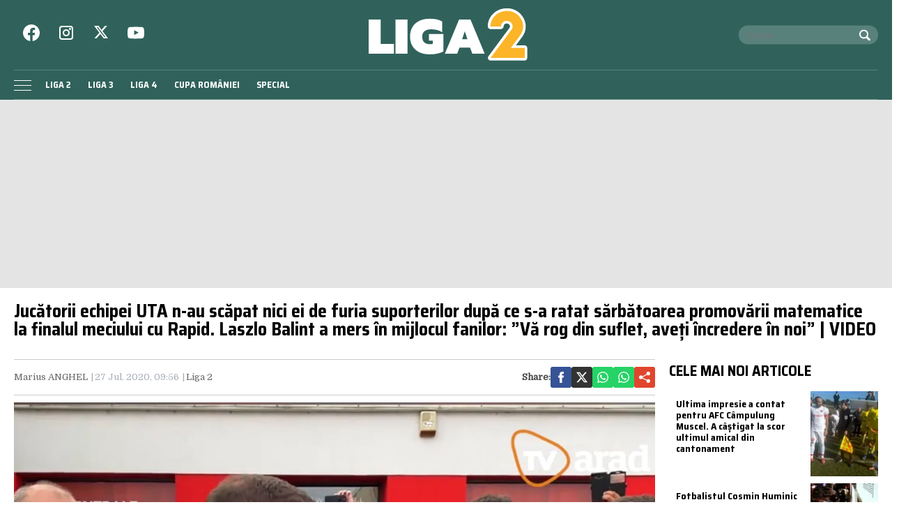

--- FILE ---
content_type: text/html; charset=UTF-8
request_url: https://liga2.prosport.ro/seria-1/jucatorii-echipei-uta-n-au-scapat-nici-ei-de-furia-suporterilor-dupa-ce-s-a-ratat-sarbatoarea-promovarii-matematice-la-finalul-meciului-cu-rapid-laszlo-balint-a-mers-in-mijlocul-fanilor-va-19141092
body_size: 26915
content:
<!doctype html>
<html lang="ro">
<head>
    <meta charset="utf-8">
    <meta name="viewport"
          content="width=device-width, initial-scale=1.0, maximum-scale=1.0, minimum-scale=1, user-scalable=no, shrink-to-fit=no"/>
    <meta name="HandheldFriendly" content="true"/>
    <meta name="MobileOptimized" content="320"/>
    <meta name="apple-mobile-web-app-capable" content="yes"/>
    <meta name="referrer" content="origin-when-cross-origin">

    <link rel="dns-prefetch" href="https://connect.facebook.net">
    <link rel="dns-prefetch" href="https://fonts.googleapis.com">

    <link rel="preconnect" href="https://fonts.googleapis.com">
    <link rel="preconnect" href="https://fonts.gstatic.com" crossorigin>

    <link rel="preconnect" href="https://fonts.googleapis.com">
    <link rel="preconnect" href="https://fonts.gstatic.com" crossorigin>
    <link href="https://fonts.googleapis.com/css2?family=Domine&family=Saira+Semi+Condensed:wght@400;700&display=swap" rel="stylesheet">


		<meta http-equiv="x-dns-prefetch-control" content="on">
			<link rel="dns-prefetch" href="//fonts.googleapis.com" />
	<!-- Strawberry Canonicals -->

	<!-- Strawberry Canonicals -->
<meta name='robots' content='index, follow, max-image-preview:large, max-snippet:-1, max-video-preview:-1' />
	<style>img:is([sizes="auto" i], [sizes^="auto," i]) { contain-intrinsic-size: 3000px 1500px }</style>
	
	<!-- This site is optimized with the Yoast SEO plugin v26.1.1 - https://yoast.com/wordpress/plugins/seo/ -->
	<title>Jucătorii echipei UTA n-au scăpat nici ei de furia suporterilor după ce s-a ratat sărbătoarea promovării matematice la finalul meciului cu Rapid. Laszlo Balint a mers în mijlocul fanilor: ”Vă rog din suflet, aveți încredere în noi” | VIDEO | Liga 2</title>
	<link rel="canonical" href="https://liga2.prosport.ro/seria-1/jucatorii-echipei-uta-n-au-scapat-nici-ei-de-furia-suporterilor-dupa-ce-s-a-ratat-sarbatoarea-promovarii-matematice-la-finalul-meciului-cu-rapid-laszlo-balint-a-mers-in-mijlocul-fanilor-va-19141092" />
	<meta property="og:locale" content="ro_RO" />
	<meta property="og:type" content="article" />
	<meta property="og:title" content="Jucătorii echipei UTA n-au scăpat nici ei de furia suporterilor după ce s-a ratat sărbătoarea promovării matematice la finalul meciului cu Rapid. Laszlo Balint a mers în mijlocul fanilor: ”Vă rog din suflet, aveți încredere în noi” | VIDEO | Liga 2" />
	<meta property="og:description" content="”Socoteala din târg nu se potriveşte cu cea de acasă” este o vorbă din folclorul românesc care s-a potrivit exact la Arad, acolo unde, duminică seară, UTA nu a putut obține un punct din meciul [&hellip;]" />
	<meta property="og:url" content="https://liga2.prosport.ro/seria-1/jucatorii-echipei-uta-n-au-scapat-nici-ei-de-furia-suporterilor-dupa-ce-s-a-ratat-sarbatoarea-promovarii-matematice-la-finalul-meciului-cu-rapid-laszlo-balint-a-mers-in-mijlocul-fanilor-va-19141092" />
	<meta property="og:site_name" content="Liga 2" />
	<meta property="article:published_time" content="2020-07-27T06:56:54+00:00" />
	<meta property="article:modified_time" content="2020-07-27T07:55:04+00:00" />
	<meta property="og:image" content="https://liga2.prosport.ro/wp-content/uploads/2020/07/laszlo-balint-suporteri-uta-2.jpg" />
	<meta property="og:image:width" content="1366" />
	<meta property="og:image:height" content="768" />
	<meta property="og:image:type" content="image/jpeg" />
	<meta name="author" content="Anghel Marius" />
	<meta name="twitter:card" content="summary_large_image" />
	<script type="application/ld+json" class="yoast-schema-graph">{"@context":"https://schema.org","@graph":[{"@type":"WebPage","@id":"https://liga2.prosport.ro/seria-1/jucatorii-echipei-uta-n-au-scapat-nici-ei-de-furia-suporterilor-dupa-ce-s-a-ratat-sarbatoarea-promovarii-matematice-la-finalul-meciului-cu-rapid-laszlo-balint-a-mers-in-mijlocul-fanilor-va-19141092","url":"https://liga2.prosport.ro/seria-1/jucatorii-echipei-uta-n-au-scapat-nici-ei-de-furia-suporterilor-dupa-ce-s-a-ratat-sarbatoarea-promovarii-matematice-la-finalul-meciului-cu-rapid-laszlo-balint-a-mers-in-mijlocul-fanilor-va-19141092","name":"Jucătorii echipei UTA n-au scăpat nici ei de furia suporterilor după ce s-a ratat sărbătoarea promovării matematice la finalul meciului cu Rapid. Laszlo Balint a mers în mijlocul fanilor: ”Vă rog din suflet, aveți încredere în noi” | VIDEO | Liga 2","isPartOf":{"@id":"https://liga2.prosport.ro/#website"},"primaryImageOfPage":{"@id":"https://liga2.prosport.ro/seria-1/jucatorii-echipei-uta-n-au-scapat-nici-ei-de-furia-suporterilor-dupa-ce-s-a-ratat-sarbatoarea-promovarii-matematice-la-finalul-meciului-cu-rapid-laszlo-balint-a-mers-in-mijlocul-fanilor-va-19141092#primaryimage"},"image":{"@id":"https://liga2.prosport.ro/seria-1/jucatorii-echipei-uta-n-au-scapat-nici-ei-de-furia-suporterilor-dupa-ce-s-a-ratat-sarbatoarea-promovarii-matematice-la-finalul-meciului-cu-rapid-laszlo-balint-a-mers-in-mijlocul-fanilor-va-19141092#primaryimage"},"thumbnailUrl":"https://liga2.prosport.ro/wp-content/uploads/2020/07/laszlo-balint-suporteri-uta-2.jpg","datePublished":"2020-07-27T06:56:54+00:00","dateModified":"2020-07-27T07:55:04+00:00","author":{"@id":"https://liga2.prosport.ro/#/schema/person/c3f4a3bcc3d88ad714fe006b65db9078"},"inLanguage":"ro-RO","potentialAction":[{"@type":"ReadAction","target":["https://liga2.prosport.ro/seria-1/jucatorii-echipei-uta-n-au-scapat-nici-ei-de-furia-suporterilor-dupa-ce-s-a-ratat-sarbatoarea-promovarii-matematice-la-finalul-meciului-cu-rapid-laszlo-balint-a-mers-in-mijlocul-fanilor-va-19141092"]}]},{"@type":"ImageObject","inLanguage":"ro-RO","@id":"https://liga2.prosport.ro/seria-1/jucatorii-echipei-uta-n-au-scapat-nici-ei-de-furia-suporterilor-dupa-ce-s-a-ratat-sarbatoarea-promovarii-matematice-la-finalul-meciului-cu-rapid-laszlo-balint-a-mers-in-mijlocul-fanilor-va-19141092#primaryimage","url":"https://liga2.prosport.ro/wp-content/uploads/2020/07/laszlo-balint-suporteri-uta-2.jpg","contentUrl":"https://liga2.prosport.ro/wp-content/uploads/2020/07/laszlo-balint-suporteri-uta-2.jpg","width":1366,"height":768},{"@type":"WebSite","@id":"https://liga2.prosport.ro/#website","url":"https://liga2.prosport.ro/","name":"Liga 2","description":"Știri din sport, informații de ultimă oră, știri din ligile inferioare, comentarii și opinii din sport, bloguri de sport, clasamente actualizate, livescore, Liga 2, Liga 3, Liga 4, Cupa României","potentialAction":[{"@type":"SearchAction","target":{"@type":"EntryPoint","urlTemplate":"https://liga2.prosport.ro/?s={search_term_string}"},"query-input":{"@type":"PropertyValueSpecification","valueRequired":true,"valueName":"search_term_string"}}],"inLanguage":"ro-RO"},{"@type":"Person","@id":"https://liga2.prosport.ro/#/schema/person/c3f4a3bcc3d88ad714fe006b65db9078","name":"Anghel Marius","image":{"@type":"ImageObject","inLanguage":"ro-RO","@id":"https://liga2.prosport.ro/#/schema/person/image/","url":"https://secure.gravatar.com/avatar/1fa961c9c0d9034ef2bdf1ce2ad45545b738e510570b8bec0b89bfd5dc0576af?s=96&d=mm&r=g","contentUrl":"https://secure.gravatar.com/avatar/1fa961c9c0d9034ef2bdf1ce2ad45545b738e510570b8bec0b89bfd5dc0576af?s=96&d=mm&r=g","caption":"Anghel Marius"},"url":"https://liga2.prosport.ro/author/marius-anghel"}]}</script>
	<!-- / Yoast SEO plugin. -->


<link rel="alternate" type="application/rss+xml" title="Liga 2 &raquo; Flux" href="https://liga2.prosport.ro/feed" />
<link rel="alternate" type="application/rss+xml" title="Liga 2 &raquo; Flux comentarii" href="https://liga2.prosport.ro/comments/feed" />
<link rel="https://api.w.org/" href="https://liga2.prosport.ro/wp-json/" /><link rel="alternate" title="JSON" type="application/json" href="https://liga2.prosport.ro/wp-json/wp/v2/posts/19141092" /><link rel="EditURI" type="application/rsd+xml" title="RSD" href="https://liga2.prosport.ro/xmlrpc.php?rsd" />
<meta name="generator" content="WordPress 6.8.3" />
<link rel='shortlink' href='https://liga2.prosport.ro/?p=19141092' />
<link rel="alternate" title="oEmbed (JSON)" type="application/json+oembed" href="https://liga2.prosport.ro/wp-json/oembed/1.0/embed?url=https%3A%2F%2Fliga2.prosport.ro%2Fseria-1%2Fjucatorii-echipei-uta-n-au-scapat-nici-ei-de-furia-suporterilor-dupa-ce-s-a-ratat-sarbatoarea-promovarii-matematice-la-finalul-meciului-cu-rapid-laszlo-balint-a-mers-in-mijlocul-fanilor-va-19141092" />
<link rel="alternate" title="oEmbed (XML)" type="text/xml+oembed" href="https://liga2.prosport.ro/wp-json/oembed/1.0/embed?url=https%3A%2F%2Fliga2.prosport.ro%2Fseria-1%2Fjucatorii-echipei-uta-n-au-scapat-nici-ei-de-furia-suporterilor-dupa-ce-s-a-ratat-sarbatoarea-promovarii-matematice-la-finalul-meciului-cu-rapid-laszlo-balint-a-mers-in-mijlocul-fanilor-va-19141092&#038;format=xml" />

	    <script data-type="doubleclick" async='async' src='https://securepubads.g.doubleclick.net/tag/js/gpt.js' type="2938f7d1f89024026c75d788-text/javascript"></script>

    <script type="2938f7d1f89024026c75d788-text/javascript">var googletag = googletag || {};
        googletag.cmd = googletag.cmd || [];
    </script>
    <script type="2938f7d1f89024026c75d788-text/javascript">
				
        var slot_branding;
        var __slot_div_id_for_branding = 'div-gpt-ad-1687958070303-0'; // branding;
						
        var slot_intext_1;
        var __slot_div_id_for_intext_1 = 'div-gpt-ad-1687958783706-0'; // intext_1;
						
        var slot_intext_2;
        var __slot_div_id_for_intext_2 = 'div-gpt-ad-1687958842701-0'; // intext_2;
						
        var slot_liga2_special;
        var __slot_div_id_for_liga2_special = 'div-gpt-ad-1709558503505-0'; // liga2_special;
						
        var slot_sidebar_articol;
        var __slot_div_id_for_sidebar_articol = 'div-gpt-ad-1687957993917-0'; // sidebar_articol;
						
        var slot_underphoto;
        var __slot_div_id_for_underphoto = 'div-gpt-ad-1687957297818-0'; // underphoto;
				
        googletag.cmd.push(function () {
						
            /* branding */
            slot_branding  = googletag.defineSlot('/119229185/Liga_2/branding', [300, 250], 'div-gpt-ad-1687958070303-0').addService(googletag.pubads());
            var mapping_for_branding = googletag.sizeMapping()
                .addSize([990, 0], [[970, 250]])
                .addSize([768, 0], [[300, 250]])
                .addSize([0, 0], [[300, 250]])
                .build();
            slot_branding.defineSizeMapping(mapping_for_branding);
									
            /* intext_1 */
            slot_intext_1  = googletag.defineSlot('/119229185/Liga_2/Intext_1', [300, 250], 'div-gpt-ad-1687958783706-0').addService(googletag.pubads());
            var mapping_for_intext_1 = googletag.sizeMapping()
                .addSize([990, 0], [[1, 1], [300, 250], [580, 400]])
                .addSize([768, 0], [[300, 250]])
                .addSize([0, 0], [[300, 250]])
                .build();
            slot_intext_1.defineSizeMapping(mapping_for_intext_1);
									
            /* intext_2 */
            slot_intext_2  = googletag.defineSlot('/119229185/Liga_2/Intext_2', [300, 250], 'div-gpt-ad-1687958842701-0').addService(googletag.pubads());
            var mapping_for_intext_2 = googletag.sizeMapping()
                .addSize([990, 0], [[1, 1], [300, 250], [580, 400], [580, 300]])
                .addSize([768, 0], [[300, 250]])
                .addSize([0, 0], [[300, 250], [320, 480], [336, 280]])
                .build();
            slot_intext_2.defineSizeMapping(mapping_for_intext_2);
									
            /* liga2_special */
            slot_liga2_special  = googletag.defineSlot('/119229185/Liga_2/Liga2_Special', [300, 250], 'div-gpt-ad-1709558503505-0').addService(googletag.pubads());
            var mapping_for_liga2_special = googletag.sizeMapping()
                .addSize([990, 0], [[1, 1]])
                .addSize([768, 0], [[1, 1]])
                .addSize([0, 0], [[1, 1]])
                .build();
            slot_liga2_special.defineSizeMapping(mapping_for_liga2_special);
									
            /* sidebar_articol */
            slot_sidebar_articol  = googletag.defineSlot('/119229185/Liga_2/Sidebar_Articol', [300, 250], 'div-gpt-ad-1687957993917-0').addService(googletag.pubads());
            var mapping_for_sidebar_articol = googletag.sizeMapping()
                .addSize([990, 0], [[300, 600]])
                .addSize([768, 0], [[300, 250]])
                .addSize([0, 0], [[300, 250]])
                .build();
            slot_sidebar_articol.defineSizeMapping(mapping_for_sidebar_articol);
									
            /* underphoto */
            slot_underphoto  = googletag.defineSlot('/119229185/Liga_2/Underphot_art', [300, 250], 'div-gpt-ad-1687957297818-0').addService(googletag.pubads());
            var mapping_for_underphoto = googletag.sizeMapping()
                .addSize([990, 0], [[728, 90]])
                .addSize([768, 0], [[320, 50], [300, 50]])
                .addSize([0, 0], [[320, 50], [300, 50]])
                .build();
            slot_underphoto.defineSizeMapping(mapping_for_underphoto);
						
            googletag.pubads().collapseEmptyDivs();
            googletag.pubads().setCentering(true);
            googletag.pubads().disableInitialLoad();
            googletag.pubads().enableSingleRequest();
            googletag.pubads().setTargeting('cat_cancan', 'seria-1');
            googletag.pubads().setTargeting('section', 'single');
			googletag.pubads().setTargeting('team', 'fc-rapid');googletag.pubads().setTargeting('team', 'uta-arad');			            googletag.pubads().setTargeting('subject', 'war');
			
			googletag.pubads().setTargeting('article_id', 19141092);
            googletag.pubads().enableVideoAds();
            googletag.enableServices();

        });

    </script>

    <script type="2938f7d1f89024026c75d788-text/javascript">
        window.setTimeout(function () {
            if (typeof window.__tcfapi === "function") {
                window.__tcfapi('addEventListener', 2, function (tcData, success) {
                    console.log(tcData);
                    if (success) {
                        if (tcData.gdprApplies) {
                            if (tcData.eventStatus == 'useractioncomplete' || tcData.eventStatus == 'tcloaded') {
                                console.log("Consents Number: " + Object.keys(tcData.purpose.consents).length)
                                if (Object.keys(tcData.purpose.consents).length == 0) {
                                    googletag.cmd.push(function () {
                                        googletag.pubads().setRequestNonPersonalizedAds(1);
										
                                        googletag.pubads().refresh();
										
                                    });
                                    console.log("Loading NonPersonalizedAds");
                                } else {
                                    console.log("Loading PersonalizedAds");
                                    googletag.cmd.push(function () {
                                        //googletag.pubads().setRequestNonPersonalizedAds(1);
										
                                        googletag.pubads().refresh();
										
                                    });
                                }
                            }
                        } else {
                            console.log("Loading NonPersonalizedAds");
                            googletag.cmd.push(function () {
                                googletag.pubads().setRequestNonPersonalizedAds(1);
								
                                googletag.pubads().refresh();
								
                            });
                        }
                    }
                });
            } else {
                console.log("Loading NonPersonalizedAds");
                googletag.cmd.push(function () {
                    googletag.pubads().setRequestNonPersonalizedAds(1);
					
                    googletag.pubads().refresh();
					
                });
            }
        }, 1000);
    </script>

		
<link rel="preload" as="image" href="https://media.prosport.ro/TkLmVAtcfc4q6xMZm9B0R8-6orA=/1100x619/smart/filters:contrast(5):format(webp):blur(webp):quality(80)/https%3A%2F%2Fliga2.prosport.ro%2Fwp-content%2Fuploads%2F2020%2F07%2Flaszlo-balint-suporteri-uta-2-1024x576.jpg">
<style>*{box-sizing:border-box}body{padding:0;margin:0;font-family:Domine,Georgia,Times,serif}a,button,input{box-shadow:none;border:0;outline:0;background-color:transparent}a{text-decoration:none;color:inherit;border:0;outline:0}button{cursor:pointer}h1,h2,h5{font-weight:300;margin:0}h1{font-size:40px}h2{font-size:36px}h5{font-size:20px}p{line-height:1.2;margin:0 0 15px}img{display:block;max-width:100%;height:auto}strong{font-weight:600}.container{width:1400px;margin:0 auto;padding-left:10px;padding-right:10px;box-sizing:border-box;overflow:hidden}.row{display:flex;width:calc(100% + 20px);margin-left:-10px;flex-wrap:wrap}[class^=col]{padding:0 10px;margin-bottom:0;box-sizing:border-box;min-width:100%}@font-face{font-display:swap!important}.text-center{text-align:center}.text-red{color:#d22229}.embeded-wrapper iframe{margin:0 auto 0 auto!important}.social ul{margin:0;padding:0;list-style:none;max-width:300px;display:flex;justify-content:space-between}.social ul li{display:inline-block;margin:0 10px}.social ul li:last-child{margin-right:0}.social ul li a{font-size:21px;display:block;width:30px;height:30px;text-align:center;line-height:28px;color:#231f20}#header{color:#fff;position:relative;background-color:#30625b}#header .header__content{position:relative}#header .logo{display:inline-block;position:absolute;top:12px;left:50%;transform:translateX(-50%);z-index:99998;transition:height .2s}#header .logo svg{height:75px;width:235px;width:auto;transition:height .2s}#header .section{position:relative;transition:padding-left .3s}#header .section.first{height:100px}#header .menu{padding:5px 0 5px 35px}#header .menu ul{margin:0;padding:0;list-style:none}#header .menu ul li{display:inline-block;padding:0}#header .menu ul li a{font:600 13px "Saira Semi Condensed",Arial,Helvetica,sans-serif;display:block;text-transform:uppercase;padding:5px 10px;transition:background-color .3s;border-radius:5px;white-space:nowrap}#header .menu ul li a:hover{background-color:#fcb428;color:#231f20;transition:background-color .3s}#header .social{position:absolute;left:0;top:35px}#header .social a{color:#fff}#header .search{position:absolute;right:0;top:50%;transform:translateY(-50%);padding:0 10px;background-color:rgba(255,255,255,.2);color:#fff;max-width:200px;box-sizing:border-box;border-radius:20px;transition:top .3s}#header .search .input{width:calc(100% - 30px);font-size:13px;line-height:25px;color:#fff}#header .search button{color:#fff;position:absolute;top:5px;right:5px}.footer{background-color:#231f20;color:rgba(255,255,255,.8);padding:30px;border-top:3px solid #594f51}.footer .section{margin-bottom:10px}.footer .section .menu ul{list-style:none;margin:0 0 20px;padding:0}.footer .section .menu ul li{display:inline-block;margin-right:10px;line-height:1.3}.footer .section .menu ul li:last-child{margin-right:0}.footer .section .menu ul li a{font-size:12px;font-weight:600;text-transform:uppercase}.footer .section .menu ul li a:hover{color:#fff;text-decoration:underline}.footer .section p{font-size:13px;color:#ccc;margin:0 0 5px;line-height:1.4}.footer .section p:last-of-type{margin:0}.single__title{font:700 26px/1 "Saira Semi Condensed",Arial,Helvetica,sans-serif;margin:0 0 30px}.single__meta{position:relative;padding:10px 0;border-top:1px solid #ccc;border-bottom:1px solid #ccc;margin-bottom:10px}.single__meta .bar{display:flex;font-size:13px;font-weight:400;line-height:30px;min-height:30px}.single__meta .bar>span{color:#a8afb7;display:inline-block;padding-right:10px;position:relative}.single__meta .bar>span:after{content:"|";position:absolute;right:2px;top:0}.single__meta .bar>span:last-of-type{padding-right:0;margin-right:0}.single__meta .bar>span:last-of-type:after{display:none}.single__meta .bar>span a{color:#666}.single__meta .bar>span a:hover{color:#d22229}.single__meta .bar strong{color:#444}.single__gallery{display:flex;padding:5px;background-color:#231f20}.single__gallery .thumb{flex:1;margin-right:5px}.single__gallery .thumb:last-of-type{margin-right:0}.single__gallery .thumb.more{background-color:#d22229;color:#fff;text-align:center;display:flex;justify-content:center;align-items:center}.single__gallery .thumb.more a{display:block;width:100%;color:#fff;font-weight:700;text-transform:uppercase;font-size:14px;line-height:1.2}.single__gallery .thumb.more a span{font-size:26px}.single__tags{font-size:13px;color:#666;padding:10px 0}.single__tags a,.single__tags span{display:inline-block;padding:1px 4px 2px;text-transform:lowercase;font-size:12px}.single__tags span{background-color:#231f20;color:#fff}.single__tags a{margin:2px;color:#666;background-color:#efefef}.single__tags a:hover{text-decoration:underline}.single__content{max-width:728px;margin:20px auto;font:300 19px/1.3 Domine,Georgia,Times,serif}.single__content p{margin:0 0 10px}.single__content h2{font-size:23px;font-weight:700;margin-bottom:10px;line-height:1.2}.single__content strong{font-weight:700}.single__content em{font-style:italic}.single__content a{color:#42e;border-bottom:1px solid #42e;padding:0;transition:all .3s}.single__content a:hover{color:#d22229;border-bottom:1px solid #d22229;transition:all .3s}.single__content ul{list-style:disc;margin-left:20px;margin-bottom:20px;padding-left:0}.single__content ul li{margin:5px 0}.single__content blockquote{font-family:Domine,Georgia,Times,serif;font-style:italic;padding:20px 20px 20px 50px;margin-right:0;margin-left:0;position:relative;background-color:#eee}.single__content blockquote:before{content:"\201C";display:block;font-size:100px;height:0;left:0;position:absolute;top:10px;color:#d22229;padding-right:20px;font-style:italic}.single__content blockquote p{font-style:italic;margin:0}.single__social{margin-left:auto}.single__social .network{display:flex;justify-content:flex-end;gap:20px;margin-top:auto;align-items:center}.single__social .network strong{margin:0}.single__social .network a{display:flex;align-items:center;width:30px;height:30px;justify-content:center;border-radius:3px}.single__social .network a svg{width:16px;height:16px;fill:#fff}.single .related{margin-top:10px;padding-top:10px;border-top:1px solid #ccc}.single .related ul.links{list-style:disc;margin:0 0 0 30px;padding:0}.single .related ul.links a{text-decoration:none;border:0;color:#231f20}.single .related ul.links a:hover{color:#d22229}.bars{display:inline-block;position:absolute;left:0;bottom:11px}.bars a{display:block;height:20px;text-align:center;position:relative;display:flex;justify-content:center;align-items:center}.bars a span{flex:1}.bars a span.lines{display:block;width:25px;height:1px;position:relative;background-color:#fff}.bars a span.lines:before{content:"";display:block;width:25px;height:1px;background-color:#fff;position:absolute;top:-7px;left:0}.bars a span.lines:after{content:"";display:block;width:25px;height:1px;background-color:#fff;position:absolute;bottom:-7px;left:0}.magnifier{display:inline-block;position:absolute;top:15px;right:10px}.magnifier a{display:block;color:#000;text-align:center}.magnifier a span{display:block;width:16px;height:16px;border:2px solid #fff;border-radius:100%;position:relative}.magnifier a span:after{content:"";display:block;width:2px;background-color:#fff;height:8px;position:absolute;top:9px;right:-3px;transform:rotate(-45deg)}.share{position:absolute;top:15px;right:50px}.modalbox{position:fixed;top:0;width:100%;bottom:0;background-color:rgba(0,0,0,.5);z-index:999999999999999999999999;transform:translateY(-100%);opacity:0;transition:opacity .3s,transform .5s}.modalbox.open{display:block;transform:translateY(0);opacity:1;transition:opacity .5s,transform .3s}.modalbox__close{position:absolute;top:20px;right:20px}.modalbox__close a{font-size:21px;font-weight:300;color:#d22229}.modalbox__content{background-color:#fff;padding:50px 20px}.modalbox__content h5{font-size:18px;font-weight:700;margin-bottom:20px}.modalbox__content p{font-size:14px}.modalbox__content form .input{border:1px solid #ccc;background-color:rgba(0,0,0,.1);width:100%;min-height:30px;line-height:30px;font-size:18px;text-indent:10px}.modalbox__list ul{list-style:none;margin:0;padding:0}.modalbox__list ul li a{font:700 18px/30px "Saira Semi Condensed",Arial,Helvetica,sans-serif;text-transform:uppercase;padding:10px;display:flex;gap:10px;align-items:center}.modalbox__list ul li a span{color:#fff;display:inline-block;width:30px;height:30px;line-height:30px;text-align:center;margin-right:20px}.headline{font:700 21px "Saira Semi Condensed",Arial,Helvetica,sans-serif;text-transform:uppercase;margin-bottom:11px;border-bottom:2px solid rgba(255,255,255,.1)}#live{position:fixed;left:0;width:100%;bottom:0;z-index:9999999999;box-shadow:0 -4px 16px 0 rgba(0,0,0,.26);border-top:2px solid #fff;display:none}#live.is_visible{display:block}#live #prosport_live_player{width:100%;height:100%;min-height:169px;max-height:200px}#live .live_close{position:absolute;top:10px;right:10px;font-size:28px;color:#fff;display:inline-block;width:30px;height:30px;line-height:28px;text-align:center}#live .live_close:hover{color:#fcb428}.article{height:100%;background-color:#fff}.article a:hover{color:#00468c}.article__title{font:600 18px/1 "Saira Semi Condensed",Arial,Helvetica,sans-serif;text-overflow:ellipsis;overflow:hidden}.article__title--xs{font-size:14px;font-weight:700;line-height:1.2}.article__title--md{font-size:19px;font-weight:700;line-height:1.2}.article__content{padding:10px;background-color:#fff}.article__media{position:relative}.article__date{font:600 13px "Saira Semi Condensed",Arial,Helvetica,sans-serif;color:#a8afb7}.article__category{font:600 11px "Saira Semi Condensed",Arial,Helvetica,sans-serif;border-radius:3px;color:#231f20;text-transform:uppercase;margin-bottom:5px;display:inline-block}.article__meta{display:flex;justify-content:space-between}.article--list{margin-bottom:10px}.article--wide .article__content{padding:10px;margin:-40px 10px 0;position:relative;z-index:99;border-top:3px solid #fcb428}.strawberry-ads-manager-container{margin:0 0 10px}.strawberry-ads-manager-container:last-of-type{margin-bottom:0}.strawberry-ad{text-align:center;background-color:#e4e4e4;width:100%}#pushmenu{position:fixed;top:0;z-index:200;background-color:#fff;bottom:0;width:300px;overflow-y:auto;overflow-x:hidden;height:100%;z-index:9999999999999999999;transform:translateX(-100%);transition:transform .3s;font-family:Domine,Georgia,Times,serif}#pushmenu a{text-decoration:none;color:#000}#pushmenu a:active,#pushmenu a:focus{text-decoration:none}#pushmenu.open{display:block;transform:translateX(0);transition:transform .3s}#pushmenu .pushmenu-close{text-align:right}#pushmenu .pushmenu-close a{font-size:13px;display:block;background-color:#fff;color:rgba(0,0,0,.7);padding:16px;line-height:20px;text-transform:uppercase;font-weight:700}#pushmenu .pushmenu-close a span{display:inline-block;width:16px;height:16px;position:relative;vertical-align:middle}#pushmenu .pushmenu-close a span:after,#pushmenu .pushmenu-close a span:before{content:'';position:absolute;width:16px;height:2px;background-color:#000;border-radius:2px;top:6px}#pushmenu .pushmenu-close a span:before{transform:rotate(45deg);left:0}#pushmenu .pushmenu-close a span:after{transform:rotate(-45deg);right:0}#pushmenu .pushmenu-logo{text-align:center;padding:20px}#pushmenu .pushmenu-logo img{max-width:100%;height:auto}#pushmenu .pushmenu-search{margin:10px}#pushmenu .pushmenu-search .input{background-color:#efefef;border:0;border-radius:20px;text-indent:10px;font-size:14px;line-height:30px;width:100%;color:#333}#pushmenu .pushmenu-social{margin:10px;text-align:center;display:flex;justify-content:center;padding:20px 0;border-top:1px solid #ccc}#pushmenu .pushmenu-social a{display:inline-block;font-size:16px;color:#fff;padding:5px 5px 2px;border-radius:7px;margin:0 10px}#pushmenu .pushmenu-content ul{list-style:none;margin:0;padding:0 10px}#pushmenu .pushmenu-content .pushmenu-menu{position:relative;transition:transform .3s;transform:translateX(0)}#pushmenu .pushmenu-content .pushmenu-menu ul li a{color:#333;font-size:18px;font-weight:900;display:block;padding:10px 20px}#pushmenu .pushmenu-content .pushmenu-menu ul li a.back{position:relative;padding-left:30px;font-size:.8em;color:#999}#pushmenu .pushmenu-content .pushmenu-menu ul li a.back:before{position:absolute;top:50%;left:15px;margin-top:-5px;content:"";display:inline-block;width:10px;height:10px;border-right:3px solid #000;border-top:3px solid #000;transform:rotate(-135deg)}#pushmenu .pushmenu-content .pushmenu-menu ul li.current-menu-item>a{color:#d22229}#pushmenu .pushmenu-content .pushmenu-menu ul li ul{list-style:none}#pushmenu .pushmenu-content .pushmenu-menu ul li ul li a{font-size:.8em;padding:5px 0 5px 20px}#pushmenu .pushmenu-content .pushmenu-menu ul li ul.active{display:block}#pushmenu .pushmenu-content .pushmenu-menu.submenu-open{transition:transform .3s;transform:translateX(-100%)}#pushmenu .pushmenu-content .pushmenu-pages{margin-top:10px;padding-top:10px;border-top:1px solid #ccc}#pushmenu .pushmenu-content .pushmenu-pages a{color:#333;font-size:14px;font-weight:400;display:block;padding:8px 20px}#pushmenu .pushmenu-content .pushmenu-pages li.current-menu-item>a{color:#d22229}.reset-padding-right{padding-right:0}.visible-xs{display:none}.icon{color:#fff;background-color:#30625b;border-radius:100%;width:30px;height:30px;display:flex;align-items:center;justify-content:center}.icon--orange{background-color:#ff5c26}.icon--top-left{position:absolute;left:10px;top:10px;z-index:95}.icon--center{position:absolute;top:50%;left:50%;transform:translate(-50%,-50%);z-index:95}.color--facebook{color:#365396}.fill--facebook{fill:#365396}a.color--facebook:active,a.color--facebook:hover{color:#2e467f}.color--instagram{color:#c436a3}.fill--instagram{fill:#c436a3}a.color--instagram:active,a.color--instagram:hover{color:#a72e8a}.color--twitter{color:#00a8f0}.fill--twitter{fill:#00a8f0}a.color--twitter:active,a.color--twitter:hover{color:#008fcc}.color--youtube{color:#f33}.fill--youtube{fill:#f33}a.color--youtube:active,a.color--youtube:hover{color:#d92b2b}.bg--facebook{background-color:#365396}.bg--google_plus{background-color:#e0462e}.bg--instagram{background-color:#c436a3}.bg--twitter{background-color:#00a8f0}.bg--youtube{background-color:#f33}.bg--whatsapp{background-color:#25d366}.bg--x{background-color:#333}@media (min-width:0){.col-xs-4{flex-basis:33.33333%;min-width:0}.col-xs-4:not(.no-grow){flex:4}.col-xs-8{flex-basis:66.66667%;min-width:0}.col-xs-8:not(.no-grow){flex:8}.col-xs-12{min-width:100%}.mg-xs-bottom-5{margin-bottom:5px}.mg-xs-top-10{margin-top:10px}.mg-xs-bottom-10{margin-bottom:10px}.padding-xs-20{padding:20px}.mg-xs-bottom-20{margin-bottom:20px}}@media (min-width:768px){.col-sm-9{flex-basis:75%;min-width:0}.col-sm-9:not(.no-grow){flex:9}.order-sm-1{order:1}@supports (display:flex){.articles--sm-3-c{display:flex;flex-wrap:wrap;width:calc(100% + 20px);margin-left:-10px}.articles--sm-3-c .article{flex-basis:calc(33.33333% - 20px);margin-bottom:20px;margin-left:10px;margin-right:10px}}@supports (display:grid){.articles--sm-3-c{display:grid;grid-template-columns:repeat(3,1fr);grid-row-gap:20px;grid-column-gap:20px;width:100%;margin:0}.articles--sm-3-c .article{margin:0}}.article:last-of-type:not(:first-of-type){margin-bottom:0;padding-bottom:0;border-bottom:0}.padding-sm-10{padding:10px}.mg-sm-top-20{margin-top:20px}.mg-sm-bottom-20{margin-bottom:20px}}@media (min-width:1000px){.col-md-2{flex-basis:16.66667%;min-width:0}.col-md-2:not(.no-grow){flex:2}.col-md-8{flex-basis:66.66667%;min-width:0}.col-md-8:not(.no-grow){flex:8}[class^=col].width-md-300{min-width:320px;max-width:320px}.order-md-2{order:2}#header .menu{border-top:1px solid rgba(255,255,255,.2);border-bottom:1px solid rgba(255,255,255,.2)}.magnifier{display:none}.share{display:none}}@media (min-width:1280px){.container{width:1260px}}@media (min-width:1360px){.hidden-lg{display:none!important}}@media (min-width:1600px){.container{width:1400px}.single__title{font-size:50px}}@media (max-width:767px){#header .menu{background-color:#1f403b;margin:0 -10px}#header .menu ul li a{padding:5px 8px;font:12px Arial,Helvtica,sans-serif}.single__title{font:700 21px Arial,Helvetica,sans-serif;text-align:center;margin-bottom:20px}.single__meta{padding-left:0}.single__meta .bar{display:block;text-align:center;line-height:1.4;font-size:12px}.single__gallery{margin-top:0}.single__gallery .thumb.more{padding:5px}.single__gallery .thumb.more a span{font-size:18px}.single__content{font-size:17px;line-height:1.4}.single__social .network{margin-top:10px;justify-content:center}.articles--xs-h .article{display:flex;margin-bottom:10px}.articles--xs-h .article:last-of-type{margin-bottom:0}.articles--xs-h .article .article__media{min-width:100px;max-width:100px}.articles--xs-h .article .article__content{margin:0}.articles--xs-h .article .article__title{font-size:16px}.article--wide .article__content{margin:-40px 10px 10px;border-top:0}#pushmenu{width:80%}#pushmenu .pushmenu-content .pushmenu-menu ul li a{font-size:18px}#pushmenu .pushmenu-content .pushmenu-pages a{font-size:14px}.icon--top-left{top:5px;left:5px}}@media (max-width:767px) and (max-width:768px){.hidden-xs{display:none!important}.visible-xs{display:block!important}}@media (max-width:300px){.row{display:block}[class^=col]{min-width:100%!important}}@media (max-width:767px),(min-width:768px) and (max-width:999px){.container{width:100%}#header .logo{top:10px}#header .logo svg{height:30px;width:94px}#header .section.first{height:50px}#header .menu{padding:5px;text-align:center}#header .menu ul{display:flex;flex-wrap:nowrap;justify-content:center;max-width:100%;overflow:hidden}#header .social{display:none}#header .search{display:none}.bars{bottom:auto;top:15px}.article__category{padding:0;background-color:transparent;color:#30625b}}@media (min-width:768px) and (max-width:990px){.hidden-sm{display:none!important}}</style>		<style type="text/css" id="wp-custom-css">
			.article__media img,
.single__media img {
	height: auto;
}

.height-250 {
	min-height:250px;
}
.mg-bottom-20 {
	margin-bottom:20px;
}

@media(max-width:768px){
.hidden-smb {
	display:none;
}
}

.embeded-wrapper iframe {max-width: 100%;}		</style>
		
    <!-- ANALYTICS -->
	<!-- Cxense SATI script begin -->
<script type="2938f7d1f89024026c75d788-text/javascript">
    window.cX = window.cX || {};
    cX.callQueue = cX.callQueue || [];
    cX.callQueue.push(['setSiteId', '1135102062960807738']);
    cX.callQueue.push(['sendPageViewEvent']);
</script>
<script type="2938f7d1f89024026c75d788-text/javascript" async src="//code3.adtlgc.com/js/sati_init.js"></script>
<script type="2938f7d1f89024026c75d788-text/javascript">
    (function (d, s, e, t) {
        e = d.createElement(s);
        e.type = 'text/java' + s;
        e.async = 'async';
        e.src = 'http' + ('https:' === location.protocol ? 's://s' : '://') + 'cdn.cxense.com/cx.js';
        t = d.getElementsByTagName(s)[0];
        t.parentNode.insertBefore(e, t);
    })(document, 'script');
</script>
<!-- Cxense SATI script end -->


<!-- Google tag (gtag.js) -->
<script async src="https://www.googletagmanager.com/gtag/js?id=G-2J342S3WEP" type="2938f7d1f89024026c75d788-text/javascript"></script>
<script type="2938f7d1f89024026c75d788-text/javascript">
    window.dataLayer = window.dataLayer || [];
    function gtag(){dataLayer.push(arguments);}
    gtag('js', new Date());

    gtag('config', 'G-2J342S3WEP');
</script>

<!-- Cxense SATI META begin -->
	<meta name="cXenseParse:pageclass" content="article"/>

<meta name="cXenseParse:url" content="https://liga2.prosport.ro/seria-1/jucatorii-echipei-uta-n-au-scapat-nici-ei-de-furia-suporterilor-dupa-ce-s-a-ratat-sarbatoarea-promovarii-matematice-la-finalul-meciului-cu-rapid-laszlo-balint-a-mers-in-mijlocul-fanilor-va-19141092"/>
<!-- Cxense SATI META end -->
    <!-- Inline Scripts -->
	<script data-cfasync="false" async src="https://fundingchoicesmessages.google.com/i/pub-8829549769681779?ers=1"></script>
<script data-cfasync="false">(function() {function signalGooglefcPresent() {if (!window.frames['googlefcPresent']) {if (document.body) {const iframe = document.createElement('iframe'); iframe.style = 'width: 0; height: 0; border: none; z-index: -1000; left: -1000px; top: -1000px;'; iframe.style.display = 'none'; iframe.name = 'googlefcPresent'; document.body.appendChild(iframe);} else {setTimeout(signalGooglefcPresent, 0);}}}signalGooglefcPresent();})();</script>
	
    <style>
        .rankings__ajax.liga-3 tr:nth-child(6), .rankings__ajax.liga-3 tr:nth-child(7) {
            background-color: #fff !important;
        }
    </style>

</head>
<body class="wp-singular post-template-default single single-post postid-19141092 single-format-standard wp-theme-prosport-liga">
<header id="header">
    <div class="container">
        <div class="header__content">
            <div class="logo">
                <a href="/">
					<svg xmlns="http://www.w3.org/2000/svg" style="background-color:#ffffff00"  width="300" height="96" viewBox="0 0 1084 347"><path fill="#30625b" d="M928.054 328.424H0V44.892h928.054c60.604 28.019 74.25 54.104 75.946 72.348 2.787 29.974-25.892 47.195-49.5 93-23.137 44.89-26.784 88.87-26.446 118.184z"/><path fill="#fff" d="M28.931 73.579h79.92v162.089h88.013v64.512H28.931V73.579zM206.98 73.58h79.919v226.6H206.98V73.58zM364.962 290.94c-19.673-9.4-34.79-23.016-45.355-40.845-10.57-17.83-15.85-38.846-15.85-63.053 0-24.42 5.28-45.493 15.85-63.216 10.564-17.719 25.682-31.334 45.355-40.846 19.67-9.507 42.769-14.265 69.297-14.265 17.536 0 32.822 1.41 45.863 4.216 13.034 2.81 25.29 7.348 36.755 13.614v71.968C507.21 151.6 496.251 146.63 484 143.602c-12.255-3.025-26.472-4.538-42.658-4.538-17.314 0-31.082 4.163-41.309 12.48-10.232 8.322-15.342 20.154-15.342 35.498 0 16.643 4.156 29.231 12.476 37.767 8.315 8.54 21.803 12.804 40.465 12.804 6.746 0 12.588-.861 17.537-2.594v-21.394H429.2v-44.088h96.108v116.379c-23.159 12.754-53.509 19.127-91.05 19.127-26.529 0-49.628-4.701-69.297-14.103zM629.843 73.579h75.536l94.42 226.6h-81.943l-15.175-39.55H632.54l-15.175 39.55h-81.943l94.42-226.6zm55.303 130.645L667.61 152.03l-17.535 52.194h35.07zM956.625-.375c6.5.75 13.5 1.25 20.25 2.75 16 4 33.5 11 49.75 24 17.75 14.25 30 32.5 36.5 48.25 1.75 4.25 3.75 9.25 5 13.75s2.5 9.5 3.25 14.25c.5 3.5 1.5 10 1.5 10.75v14.5c-.5 4.5-1.25 9-2 13.25-.5 3-1.75 6.5-2.5 10-6.75 28.5-34.25 56.5-46 74.5-1.75 2.5-3.75 5.25-5.75 7.75-2.75 3.75-5.5 7.75-8.5 11.5l58.5.25c10 .75 17 9.75 17 17.75v65.5c-.5 10.25-9.5 18-18 18h-226.5c-11.75-.75-17.75-9.5-17.75-17.75 0-2.5.25-5.75 1.75-7.75 7.25-11 15.5-21.75 23.5-32.25 7-9.5 14.25-19.5 21.5-29 7-9.75 14.5-19.5 21.5-29 22.25-30.25 45-61 67.5-91 1.5-2.25 3.5-4 4.75-6 3.5-5.5 6-9.5 6-14.75 0-12-13.5-18.75-21.5-18.75s-18.25 4.75-20.25 16c-.5 2.25-.75 5.25-1 7.75-.75 6.5-9.75 13.25-15.5 13.25h-73.25c-7.25-.25-15.75-9-15.75-14.5 0-.5-.25-1.25-.25-1.75v-5.5c0-9 2-19.25 4.5-28 3.75-13.25 10.75-27.75 21.25-40.75 10.5-13.5 25-24.75 37-31 2.5-1.25 5.75-3 8.5-4.25 2.5-1.25 5.75-2.5 8.5-3.5 3.5-1.25 7.75-2.5 11.75-3.75 4.25-1 8.5-2 12.75-2.75 5-.75 10.75-1.25 16-1.75h16zm81.25 121.25c0 6.75-2.5 19-5 25.25-2.5 6-5.5 13.25-10.25 20-4 5.75-8.5 11.25-12.75 17.25-17.75 23.5-35.75 47.25-52.5 71.25-1.5 1.75-1.75 5.25-1.75 7.75 0 9.25 8.5 18 16 18h76.75v30.75h-174.5c38.25-51.75 76.75-104 115.75-155.75 8-10.75 12.25-21.5 13.5-32.25v-9c-5.5-33-32.75-49.25-56.75-49.25-19.25 0-43 10.25-52.75 37h-36c1.25-5.25 3-10.5 5.25-15.75 14.5-34.25 53-50.5 79-51.25 5-.25 6.5-.25 7.25-.25 53 0 88.75 43.75 88.75 86.25z"/><path fill="#fcb428" d="M971.458 150.565c8.32-9.564 14.45-19.958 14.45-32.013 0-15.8-15.764-35.757-38.971-35.757-21.017 0-38.093 16.216-38.093 37.003h-70.497c0-53.216 43.787-102.692 111.217-102.692 63.93 0 106.403 53.218 106.403 103.94 0 32.429-19.704 57.373-19.704 57.373l-62.616 84.4h92.829v66.105H839.223l132.235-178.36z"/></svg>                </a>
				            </div>

            <div class="section first">
				<div class="social">
    <ul>
        <li><a target="_blank" href="https://www.facebook.com/Liga2.ro"
               >
                <svg role="img" fill="#fff" xmlns="http://www.w3.org/2000/svg" width="24" height="24"
                     viewBox="0 0 24 24">
                    
                    <path d="M24 12.073c0-6.627-5.373-12-12-12s-12 5.373-12 12c0 5.99 4.388 10.954 10.125 11.854v-8.385H7.078v-3.47h3.047V9.43c0-3.007 1.792-4.669 4.533-4.669 1.312 0 2.686.235 2.686.235v2.953H15.83c-1.491 0-1.956.925-1.956 1.874v2.25h3.328l-.532 3.47h-2.796v8.385C19.612 23.027 24 18.062 24 12.073z"/>
                </svg>
            </a>
        </li>
        <li><a target="_blank" href="https://www.instagram.com/prosport.ro/"
               >
                <svg xmlns="http://www.w3.org/2000/svg" width="24" height="24" fill="none" viewBox="0 0 24 24">
                    <path fill="#fff" fill-rule="evenodd"
                          d="M2 6a4 4 0 0 1 4-4h12a4 4 0 0 1 4 4v12a4 4 0 0 1-4 4H6a4 4 0 0 1-4-4V6Zm4-2a2 2 0 0 0-2 2v12a2 2 0 0 0 2 2h12a2 2 0 0 0 2-2V6a2 2 0 0 0-2-2H6Zm6 5a3 3 0 1 0 0 6 3 3 0 0 0 0-6Zm-5 3a5 5 0 1 1 10 0 5 5 0 0 1-10 0Zm10.5-4a1.5 1.5 0 1 0 0-3 1.5 1.5 0 0 0 0 3Z"
                          clip-rule="evenodd"/>
                </svg>
            </a>
        </li>
        <li><a target="_blank" href="https://twitter.com/liga2ro"
              >
                <svg xmlns="http://www.w3.org/2000/svg" fill="#fff" width="20" height="20" image-rendering="optimizeQuality" shape-rendering="geometricPrecision" text-rendering="geometricPrecision" viewBox="0 0 512 462.799"><path fill-rule="nonzero" d="M403.229 0h78.506L310.219 196.04 512 462.799H354.002L230.261 301.007 88.669 462.799h-78.56l183.455-209.683L0 0h161.999l111.856 147.88L403.229 0zm-27.556 415.805h43.505L138.363 44.527h-46.68l283.99 371.278z"/></svg>
            </a>
        </li>
        <li><a target="_blank" href="https://www.youtube.com/channel/UCErptL3vp0dBNLQyzuD5Bew"
               >
                <svg xmlns="http://www.w3.org/2000/svg" width="24" height="24" viewBox="0 -3 20 20">
                    <path fill="#fff" fill-rule="evenodd"
                          d="M7.988 9.586V3.974c1.993.938 3.536 1.843 5.36 2.82-1.505.834-3.367 1.77-5.36 2.792m11.103-8.403c-.344-.453-.93-.805-1.553-.922-1.833-.348-13.267-.349-15.099 0-.5.094-.945.32-1.328.673C-.5 2.429.005 10.452.393 11.75c.164.562.375.968.64 1.235.343.352.812.594 1.351.703 1.51.312 9.284.486 15.122.047a2.62 2.62 0 0 0 1.39-.712c1.49-1.49 1.388-9.962.195-11.841"/>
                </svg>
            </a>
        </li>
    </ul>
</div>				<div class="search">
    <form action="https://liga2.prosport.ro/">
        <input required size="40" type="text" name="s" class="input ep-autosuggest" placeholder="Cauta:">
        <button>
            <svg xmlns="http://www.w3.org/2000/svg" width="16" height="16" viewBox="0 0 16 16">
                <path fill="none" d="M0 0h16v16H0z"/>
                <path fill="#fff" d="m15.708 13.587-3.675-3.675a6.5 6.5 0 1 0-2.121 2.121l3.675 3.675a1.003 1.003 0 0 0 1.414 0l.707-.707a1.003 1.003 0 0 0 0-1.414zM3.318 9.682C2.468 8.832 2 7.702 2 6.5s.468-2.332 1.318-3.182S5.298 2 6.5 2s2.332.468 3.182 1.318C10.532 4.168 11 5.298 11 6.5s-.468 2.332-1.318 3.182C8.832 10.532 7.702 11 6.5 11s-2.332-.468-3.182-1.318z"/>
            </svg>
        </button>
    </form>
</div>
            </div>

            <div class="section second">
                <nav class="menu">
                    <ul>
						<li id="menu-item-19128506" class="menu-item menu-item-type-taxonomy menu-item-object-category current-post-ancestor current-menu-parent current-post-parent menu-item-19128506"><a href="https://liga2.prosport.ro/seria-1">Liga 2</a></li>
<li id="menu-item-19128508" class="menu-item menu-item-type-taxonomy menu-item-object-category menu-item-19128508"><a href="https://liga2.prosport.ro/liga-3">Liga 3</a></li>
<li id="menu-item-19128509" class="menu-item menu-item-type-taxonomy menu-item-object-category menu-item-19128509"><a href="https://liga2.prosport.ro/liga-4">Liga 4</a></li>
<li id="menu-item-19128510" class="menu-item menu-item-type-taxonomy menu-item-object-category menu-item-19128510"><a href="https://liga2.prosport.ro/cupa-romaniei">Cupa României</a></li>
<li id="menu-item-19128507" class="menu-item menu-item-type-taxonomy menu-item-object-category menu-item-19128507"><a href="https://liga2.prosport.ro/special">Special</a></li>
                    </ul>
                </nav>


            </div>


            <div class="bars"><a href="javascript:void(0)" class="pushmenu-open"><span class="lines"></span></a></div>
            <div class="magnifier"><a class="modalbox-open" data-modalbox="modal-search"
                                      href="javascript:void(0)"><span></span></a></div>
            <div class="share"><a class="modalbox-open" data-modalbox="modal-share" href="javascript:void(0)">
                    <svg xmlns="http://www.w3.org/2000/svg" fill="#fff" xml:space="preserve" width="16" height="16"
                         viewBox="0 0 512 512"><path
                                d="M505.705 421.851c0 49.528-40.146 89.649-89.637 89.649-49.527 0-89.662-40.121-89.662-89.649 0-1.622.148-3.206.236-4.815l-177.464-90.474c-14.883 11.028-33.272 17.641-53.221 17.641-49.528 0-89.662-40.134-89.662-89.649s40.134-89.649 89.662-89.649c22.169 0 42.429 8.097 58.086 21.433l172.774-88.09c-.25-2.682-.412-5.364-.412-8.097 0-49.503 40.135-89.649 89.662-89.649 49.49 0 89.637 40.146 89.637 89.649 0 49.516-40.146 89.65-89.637 89.65-22.082 0-42.242-8.009-57.861-21.221l-172.999 88.215c.224 2.558.387 5.14.387 7.76 0 4.653-.474 9.182-1.148 13.648l171.389 87.379c15.92-14.472 37.004-23.379 60.232-23.379 49.492-.002 89.638 40.145 89.638 89.648z"
                                style="display:inline"/></svg>
                </a></div>
        </div>
    </div>
</header>
<nav id="pushmenu">
	<div class="pushmenu-close"><a href="javscript:void(0)">Inchide <span></span></a></div>
	<div class="pushmenu-content">

		<div class="pushmenu-search">
			<form action="/">
				<input class="input" type="text" name="s" placeholder="cautare...">
			</form>
		</div>
		<div class="pushmenu-menu">
			<ul>
				<li class="menu-item menu-item-type-taxonomy menu-item-object-category current-post-ancestor current-menu-parent current-post-parent menu-item-19128506"><a href="https://liga2.prosport.ro/seria-1">Liga 2</a></li>
<li class="menu-item menu-item-type-taxonomy menu-item-object-category menu-item-19128508"><a href="https://liga2.prosport.ro/liga-3">Liga 3</a></li>
<li class="menu-item menu-item-type-taxonomy menu-item-object-category menu-item-19128509"><a href="https://liga2.prosport.ro/liga-4">Liga 4</a></li>
<li class="menu-item menu-item-type-taxonomy menu-item-object-category menu-item-19128510"><a href="https://liga2.prosport.ro/cupa-romaniei">Cupa României</a></li>
<li class="menu-item menu-item-type-taxonomy menu-item-object-category menu-item-19128507"><a href="https://liga2.prosport.ro/special">Special</a></li>
			</ul>
		</div>

		<div class="pushmenu-pages">
			<ul>
				<li id="menu-item-19128678" class="menu-item menu-item-type-post_type menu-item-object-page menu-item-19128678"><a href="https://liga2.prosport.ro/politica-de-confidentialitate">Politica de confidentialitate</a></li>
<li id="menu-item-19128677" class="menu-item menu-item-type-post_type menu-item-object-page menu-item-19128677"><a href="https://liga2.prosport.ro/gdpr">GDPR</a></li>
<li id="menu-item-19128676" class="menu-item menu-item-type-post_type menu-item-object-page menu-item-19128676"><a href="https://liga2.prosport.ro/contact">Contact</a></li>
			</ul>
		</div>

		<div class="pushmenu-social">
			<a target="_blank" href="https://www.facebook.com/Liga2.ro"
			   class="bg--facebook">
                <svg role="img" fill="#fff" xmlns="http://www.w3.org/2000/svg" width="24" height="24"
                     viewBox="0 0 24 24">
                    
                    <path d="M24 12.073c0-6.627-5.373-12-12-12s-12 5.373-12 12c0 5.99 4.388 10.954 10.125 11.854v-8.385H7.078v-3.47h3.047V9.43c0-3.007 1.792-4.669 4.533-4.669 1.312 0 2.686.235 2.686.235v2.953H15.83c-1.491 0-1.956.925-1.956 1.874v2.25h3.328l-.532 3.47h-2.796v8.385C19.612 23.027 24 18.062 24 12.073z"/>
                </svg>
            </a>
			<a target="_blank" href="https://www.instagram.com/prosport.ro/"
			   class="bg--instagram">
                <svg xmlns="http://www.w3.org/2000/svg" width="24" height="24" fill="none" viewBox="0 0 24 24">
                    <path fill="#fff" fill-rule="evenodd"
                          d="M2 6a4 4 0 0 1 4-4h12a4 4 0 0 1 4 4v12a4 4 0 0 1-4 4H6a4 4 0 0 1-4-4V6Zm4-2a2 2 0 0 0-2 2v12a2 2 0 0 0 2 2h12a2 2 0 0 0 2-2V6a2 2 0 0 0-2-2H6Zm6 5a3 3 0 1 0 0 6 3 3 0 0 0 0-6Zm-5 3a5 5 0 1 1 10 0 5 5 0 0 1-10 0Zm10.5-4a1.5 1.5 0 1 0 0-3 1.5 1.5 0 0 0 0 3Z"
                          clip-rule="evenodd"/>
                </svg>
            </a>
			<a target="_blank" href="https://twitter.com/liga2ro"
			   class="bg--twitter">
                <svg xmlns="http://www.w3.org/2000/svg" width="24" height="24" viewBox="0 -2 20 20">
                    <path fill="#fff" fill-rule="evenodd"
                          d="M6.29 16c7.547 0 11.675-6.156 11.675-11.495 0-.175 0-.349-.012-.522A8.265 8.265 0 0 0 20 1.89a8.273 8.273 0 0 1-2.356.637A4.07 4.07 0 0 0 19.448.293a8.303 8.303 0 0 1-2.606.98 4.153 4.153 0 0 0-5.806-.175 4.006 4.006 0 0 0-1.187 3.86A11.717 11.717 0 0 1 1.392.738 4.005 4.005 0 0 0 2.663 6.13 4.122 4.122 0 0 1 .8 5.625v.051C.801 7.6 2.178 9.255 4.092 9.636a4.144 4.144 0 0 1-1.852.069c.537 1.646 2.078 2.773 3.833 2.806A8.315 8.315 0 0 1 0 14.185a11.754 11.754 0 0 0 6.29 1.812"/>
                </svg>
            </a>
			<a target="_blank" href="https://www.youtube.com/channel/UCErptL3vp0dBNLQyzuD5Bew"
			   class="bg--youtube">
                <svg xmlns="http://www.w3.org/2000/svg" width="24" height="24" viewBox="0 -3 20 20">
                    <path fill="#fff" fill-rule="evenodd"
                          d="M7.988 9.586V3.974c1.993.938 3.536 1.843 5.36 2.82-1.505.834-3.367 1.77-5.36 2.792m11.103-8.403c-.344-.453-.93-.805-1.553-.922-1.833-.348-13.267-.349-15.099 0-.5.094-.945.32-1.328.673C-.5 2.429.005 10.452.393 11.75c.164.562.375.968.64 1.235.343.352.812.594 1.351.703 1.51.312 9.284.486 15.122.047a2.62 2.62 0 0 0 1.39-.712c1.49-1.49 1.388-9.962.195-11.841"/>
                </svg>
            </a>
		</div>
	</div>
</nav>

    <div id="strawberry-branding" class="strawberry-ad hidden-smb padding-xs-20 mg-xs-bottom-10 padding-sm-10">
        <div class="text-center" style="max-width:1380px; min-height:250px;  margin: 0 auto;">
			
	<!-- /119229185/Liga_2/branding -->
	<div id='div-gpt-ad-1687958070303-0'>
		<script type="2938f7d1f89024026c75d788-text/javascript">
			googletag.cmd.push(function() { googletag.display('div-gpt-ad-1687958070303-0'); });
		</script>
	</div>
        </div>
    </div>
    <div class="container mg-xs-top-10 mg-sm-top-20">

								            <div class="row">

                <div class="col-md-8 order-sm-1 order-md-2">
					                    <header class="title-wrapper">
                        <h1 class="single__title">Jucătorii echipei UTA n-au scăpat nici ei de furia suporterilor după ce s-a ratat sărbătoarea promovării matematice la finalul meciului cu Rapid. Laszlo Balint a mers în mijlocul fanilor: ”Vă rog din suflet, aveți încredere în noi” | VIDEO</h1>
                    </header>

                    <!-- Large Photo -->

					
                    <div class="row">
                        <div class="col-md-8">
															<div class="single__meta">
    <div class="bar">

        <span class="author_name"><a href='https://liga2.prosport.ro/autor/marius-anghel'>Marius ANGHEL</a> </span>

        <span class="date_modified">27 Jul. 2020, 09:56</span>

        <span class="category text-red"><a href="https://liga2.prosport.ro/seria-1">Liga 2</a></span>
        <div class="single__social">
    <div class="network">
        <strong class="text-uppercase hidden-xs">Share: </strong>
        <a rel="noopener noreferrer" onclick="if (!window.__cfRLUnblockHandlers) return false; gtag('event', 'internal', { 'event_category': 'Share Article', 'event_label': 'Facebook', 'non_interaction': true});" target="_blank" class="bg--facebook" href="https://www.facebook.com/sharer/sharer.php?u=https://liga2.prosport.ro/seria-1/jucatorii-echipei-uta-n-au-scapat-nici-ei-de-furia-suporterilor-dupa-ce-s-a-ratat-sarbatoarea-promovarii-matematice-la-finalul-meciului-cu-rapid-laszlo-balint-a-mers-in-mijlocul-fanilor-va-19141092" data-cf-modified-2938f7d1f89024026c75d788-="">
            <svg xmlns="http://www.w3.org/2000/svg" xml:space="preserve" viewBox="0 0 310 310"><path d="M81.703 165.106h33.981V305a5 5 0 0 0 5 5H178.3a5 5 0 0 0 5-5V165.765h39.064a5 5 0 0 0 4.967-4.429l5.933-51.502a5 5 0 0 0-4.966-5.572h-44.996V71.978c0-9.732 5.24-14.667 15.576-14.667h29.42a5 5 0 0 0 5-5V5.037a5 5 0 0 0-5-5h-40.545A39.746 39.746 0 0 0 185.896 0c-7.035 0-31.488 1.381-50.804 19.151-21.402 19.692-18.427 43.27-17.716 47.358v37.752H81.703a5 5 0 0 0-5 5v50.844a5 5 0 0 0 5 5.001z"/></svg>
        </a>
        <a rel="noopener noreferrer" onclick="if (!window.__cfRLUnblockHandlers) return false; gtag('event', 'internal', { 'event_category': 'Share Article', 'event_label': 'Facebook', 'non_interaction': true});" target="_blank" class="bg--x hidden-smb" href="http://twitter.com/share?text=Jucătorii echipei UTA n-au scăpat nici ei de furia suporterilor după ce s-a ratat sărbătoarea promovării matematice la finalul meciului cu Rapid. Laszlo Balint a mers în mijlocul fanilor: ”Vă rog din suflet, aveți încredere în noi” | VIDEO&url=https://liga2.prosport.ro/seria-1/jucatorii-echipei-uta-n-au-scapat-nici-ei-de-furia-suporterilor-dupa-ce-s-a-ratat-sarbatoarea-promovarii-matematice-la-finalul-meciului-cu-rapid-laszlo-balint-a-mers-in-mijlocul-fanilor-va-19141092" data-cf-modified-2938f7d1f89024026c75d788-="">
            <svg xmlns="http://www.w3.org/2000/svg" width="24" height="24" image-rendering="optimizeQuality" shape-rendering="geometricPrecision" text-rendering="geometricPrecision" viewBox="0 0 512 462.799"><path fill-rule="nonzero" d="M403.229 0h78.506L310.219 196.04 512 462.799H354.002L230.261 301.007 88.669 462.799h-78.56l183.455-209.683L0 0h161.999l111.856 147.88L403.229 0zm-27.556 415.805h43.505L138.363 44.527h-46.68l283.99 371.278z"/></svg>
        </a>
        <a rel="noopener noreferrer" onclick="if (!window.__cfRLUnblockHandlers) return false; gtag('event', 'internal', { 'event_category': 'Share Article', 'event_label': 'Whatsapp Desktop', 'non_interaction': true});" target="_blank" class="hidden-sm hidden-lg bg--whatsapp" href="whatsapp://send?text=https://liga2.prosport.ro/seria-1/jucatorii-echipei-uta-n-au-scapat-nici-ei-de-furia-suporterilor-dupa-ce-s-a-ratat-sarbatoarea-promovarii-matematice-la-finalul-meciului-cu-rapid-laszlo-balint-a-mers-in-mijlocul-fanilor-va-19141092" data-action="share/whatsapp/share" data-cf-modified-2938f7d1f89024026c75d788-="">
            <svg role="img" width="24" height="24"  viewBox="0 0 24 24" xmlns="http://www.w3.org/2000/svg">
                <path d="M17.472 14.382c-.297-.149-1.758-.867-2.03-.967-.273-.099-.471-.148-.67.15-.197.297-.767.966-.94 1.164-.173.199-.347.223-.644.075-.297-.15-1.255-.463-2.39-1.475-.883-.788-1.48-1.761-1.653-2.059-.173-.297-.018-.458.13-.606.134-.133.298-.347.446-.52.149-.174.198-.298.298-.497.099-.198.05-.371-.025-.52-.075-.149-.669-1.612-.916-2.207-.242-.579-.487-.5-.669-.51-.173-.008-.371-.01-.57-.01-.198 0-.52.074-.792.372-.272.297-1.04 1.016-1.04 2.479 0 1.462 1.065 2.875 1.213 3.074.149.198 2.096 3.2 5.077 4.487.709.306 1.262.489 1.694.625.712.227 1.36.195 1.871.118.571-.085 1.758-.719 2.006-1.413.248-.694.248-1.289.173-1.413-.074-.124-.272-.198-.57-.347m-5.421 7.403h-.004a9.87 9.87 0 01-5.031-1.378l-.361-.214-3.741.982.998-3.648-.235-.374a9.86 9.86 0 01-1.51-5.26c.001-5.45 4.436-9.884 9.888-9.884 2.64 0 5.122 1.03 6.988 2.898a9.825 9.825 0 012.893 6.994c-.003 5.45-4.437 9.884-9.885 9.884m8.413-18.297A11.815 11.815 0 0012.05 0C5.495 0 .16 5.335.157 11.892c0 2.096.547 4.142 1.588 5.945L.057 24l6.305-1.654a11.882 11.882 0 005.683 1.448h.005c6.554 0 11.89-5.335 11.893-11.893a11.821 11.821 0 00-3.48-8.413Z"/>
            </svg>
        </a>
        <a rel="noopener noreferrer" onclick="if (!window.__cfRLUnblockHandlers) return false; gtag('event', 'internal', { 'event_category': 'Share Article', 'event_label': 'Whatsapp Desktop', 'non_interaction': true});" target="_blank" class="bg--whatsapp hidden-xs" href="https://web.whatsapp.com/send?text=https://liga2.prosport.ro/seria-1/jucatorii-echipei-uta-n-au-scapat-nici-ei-de-furia-suporterilor-dupa-ce-s-a-ratat-sarbatoarea-promovarii-matematice-la-finalul-meciului-cu-rapid-laszlo-balint-a-mers-in-mijlocul-fanilor-va-19141092" data-action="share/whatsapp/share" data-cf-modified-2938f7d1f89024026c75d788-="">
            <svg role="img" viewBox="0 0 24 24" xmlns="http://www.w3.org/2000/svg">
                <path d="M17.472 14.382c-.297-.149-1.758-.867-2.03-.967-.273-.099-.471-.148-.67.15-.197.297-.767.966-.94 1.164-.173.199-.347.223-.644.075-.297-.15-1.255-.463-2.39-1.475-.883-.788-1.48-1.761-1.653-2.059-.173-.297-.018-.458.13-.606.134-.133.298-.347.446-.52.149-.174.198-.298.298-.497.099-.198.05-.371-.025-.52-.075-.149-.669-1.612-.916-2.207-.242-.579-.487-.5-.669-.51-.173-.008-.371-.01-.57-.01-.198 0-.52.074-.792.372-.272.297-1.04 1.016-1.04 2.479 0 1.462 1.065 2.875 1.213 3.074.149.198 2.096 3.2 5.077 4.487.709.306 1.262.489 1.694.625.712.227 1.36.195 1.871.118.571-.085 1.758-.719 2.006-1.413.248-.694.248-1.289.173-1.413-.074-.124-.272-.198-.57-.347m-5.421 7.403h-.004a9.87 9.87 0 01-5.031-1.378l-.361-.214-3.741.982.998-3.648-.235-.374a9.86 9.86 0 01-1.51-5.26c.001-5.45 4.436-9.884 9.888-9.884 2.64 0 5.122 1.03 6.988 2.898a9.825 9.825 0 012.893 6.994c-.003 5.45-4.437 9.884-9.885 9.884m8.413-18.297A11.815 11.815 0 0012.05 0C5.495 0 .16 5.335.157 11.892c0 2.096.547 4.142 1.588 5.945L.057 24l6.305-1.654a11.882 11.882 0 005.683 1.448h.005c6.554 0 11.89-5.335 11.893-11.893a11.821 11.821 0 00-3.48-8.413Z"/>
            </svg>
        </a>

        <a rel="noopener noreferrer"
           data-title="Jucătorii echipei UTA n-au scăpat nici ei de furia suporterilor după ce s-a ratat sărbătoarea promovării matematice la finalul meciului cu Rapid. Laszlo Balint a mers în mijlocul fanilor: ”Vă rog din suflet, aveți încredere în noi” | VIDEO"
           data-url="https://liga2.prosport.ro/seria-1/jucatorii-echipei-uta-n-au-scapat-nici-ei-de-furia-suporterilor-dupa-ce-s-a-ratat-sarbatoarea-promovarii-matematice-la-finalul-meciului-cu-rapid-laszlo-balint-a-mers-in-mijlocul-fanilor-va-19141092"
           class="share-me bg--google_plus">
            <svg style="background-color:#ffffff00" xmlns="http://www.w3.org/2000/svg" xml:space="preserve" width="63" height="16"><path d="M0 8a2.657 2.657 0 0 0 2.648 2.667 2.63 2.63 0 0 0 1.933-.844l6.09 2.86c-.052.208-.08.426-.08.65A2.657 2.657 0 0 0 13.24 16a2.657 2.657 0 0 0 2.648-2.667 2.657 2.657 0 0 0-2.648-2.666 2.63 2.63 0 0 0-1.933.843l-6.09-2.86c.052-.208.08-.426.08-.65l-.003-.153 6.093-3.274c.477.471 1.133.76 1.853.76a2.657 2.657 0 0 0 2.648-2.666A2.657 2.657 0 0 0 13.24 0a2.657 2.657 0 0 0-2.648 2.667c0 .265.038.521.11.763L4.875 6.56a2.641 2.641 0 0 0-2.227-1.227A2.657 2.657 0 0 0 0 8Z" fill="#f7f7f5"/><g fill="#fff"><path d="M21 9c0 .531.094.969.281 1.344.188.375.453.687.782.937.328.25.703.422 1.14.547.438.125.875.172 1.344.172.562 0 1.047-.063 1.484-.203.438-.14.797-.328 1.094-.578.281-.25.5-.547.656-.89.14-.345.219-.704.219-1.11a2.39 2.39 0 0 0-.14-.844 2.165 2.165 0 0 0-.376-.64 2.645 2.645 0 0 0-.5-.438A3.257 3.257 0 0 0 26.422 7a5.375 5.375 0 0 0-.516-.188 2.844 2.844 0 0 1-.406-.109c-.531-.125-.953-.25-1.281-.36a4.128 4.128 0 0 1-.766-.327.769.769 0 0 1-.36-.344c-.062-.125-.093-.281-.093-.5 0-.203.031-.375.11-.531.078-.157.187-.282.312-.375a1.06 1.06 0 0 1 .422-.204C24 4.032 24.14 4 24.297 4c.219 0 .437.031.64.094.188.062.375.172.532.312.156.157.265.36.36.61.093.265.14.593.171.984h2c0-.531-.11-1-.297-1.375a2.71 2.71 0 0 0-.812-.922 3.264 3.264 0 0 0-1.157-.531A5.585 5.585 0 0 0 24.375 3c-.406 0-.813.063-1.219.156-.406.11-.765.281-1.078.5-.328.219-.594.5-.781.828-.203.344-.297.735-.297 1.172 0 .407.063.75.219 1.032.14.28.328.515.562.703.235.187.5.343.797.468.297.125.61.22.922.297.313.094.61.188.906.25.297.063.563.156.797.266.235.125.422.265.578.437.14.172.219.391.219.641 0 .266-.047.484-.14.64a1.18 1.18 0 0 1-.36.376c-.14.093-.297.156-.453.187a2.347 2.347 0 0 1-.453.047c-.219 0-.422-.031-.61-.11a1.409 1.409 0 0 1-.5-.359c-.156-.156-.265-.36-.359-.61C23.031 9.672 23 9.376 23 9h-2ZM29 12h2V7h3v5h2V3h-2v3h-3V3h-2v9ZM41 4.547h.031L42 9h-2l1-4.453ZM37 12h2l.75-2h2.578L43 12h2l-3.063-9H40.11L37 12ZM49 4h1.844c.375 0 .656.125.86.36.187.234.296.609.296 1.124 0 .532-.11.922-.297 1.157-.203.25-.484.359-.86.359H49V4Zm-2 8h2V8h1.703c.422 0 .734.125.922.375.188.25.313.64.375 1.172.031.203.047.422.063.64 0 .22.015.438.046.657.016.219.047.437.078.625.032.187.079.375.141.531h2.031c-.093-.125-.156-.297-.203-.5a3.553 3.553 0 0 1-.093-.61c-.016-.203-.032-.406-.032-.624-.015-.204-.031-.375-.031-.532a9.863 9.863 0 0 0-.11-.718 2.642 2.642 0 0 0-.234-.672 2.407 2.407 0 0 0-.437-.531c-.172-.141-.39-.25-.657-.329v-.03c.5-.188.876-.454 1.094-.829A2.41 2.41 0 0 0 54 5.344c0-.313-.063-.625-.172-.907a2.357 2.357 0 0 0-.5-.734 2.362 2.362 0 0 0-.766-.515A2.752 2.752 0 0 0 51.532 3H47v9ZM56 12h5.953v-1H58V7h4.14V6H58V4h4.11V3H56v9Z"/></g></svg>
        </a>

    </div>
</div>    </div>
</div>                                <div class="single__media">
									         <a href="https://liga2.prosport.ro/poze/jucatorii-echipei-uta-n-au-scapat-nici-ei-de-furia-suporterilor-dupa-ce-s-a-ratat-sarbatoarea-promovarii-matematice-la-finalul-meciului-cu-rapid-laszlo-balint-a-mers-in-mijlocul-fanilor-va-19141092">         <picture>
<source type='image/webp' media='(max-width:767px)' srcset='https://media.prosport.ro/zZtr-inFVlw4TpPFIjMo4seGxl4=/420x236/smart/filters:contrast(5):format(webp):quality(80)/https%3A%2F%2Fliga2.prosport.ro%2Fwp-content%2Fuploads%2F2020%2F07%2Flaszlo-balint-suporteri-uta-2-1024x576.jpg'>
<source type='image/jpeg' media='(max-width:767px)' srcset='https://media.prosport.ro/Es6UGR6kQB_jSisO5j5MqahCiD0=/420x236/smart/filters:contrast(5):format(jpeg):quality(80)/https%3A%2F%2Fliga2.prosport.ro%2Fwp-content%2Fuploads%2F2020%2F07%2Flaszlo-balint-suporteri-uta-2-1024x576.jpg'>
<source type='image/webp' media='(max-width:1199px)' srcset='https://media.prosport.ro/x-70kPh4Yz5cKrdt8DK8iEK4YWk=/768x432/smart/filters:contrast(5):format(webp):quality(80)/https%3A%2F%2Fliga2.prosport.ro%2Fwp-content%2Fuploads%2F2020%2F07%2Flaszlo-balint-suporteri-uta-2-1024x576.jpg'>
<source type='image/jpeg' media='(max-width:1199px)' srcset='https://media.prosport.ro/XV-tkM58BSA8HepK3Na1lNhTTlQ=/768x432/smart/filters:contrast(5):format(jpeg):quality(80)/https%3A%2F%2Fliga2.prosport.ro%2Fwp-content%2Fuploads%2F2020%2F07%2Flaszlo-balint-suporteri-uta-2-1024x576.jpg'>
<source type='image/webp' media='(min-width: 1200px)' srcset='https://media.prosport.ro/QFeUiS89kk2pYUXblagSWfuUlak=/1100x619/smart/filters:contrast(5):format(webp):quality(80)/https%3A%2F%2Fliga2.prosport.ro%2Fwp-content%2Fuploads%2F2020%2F07%2Flaszlo-balint-suporteri-uta-2-1024x576.jpg'>
<source type='image/jpeg' media='(min-width: 1200px)' srcset='https://media.prosport.ro/FTqCwX4V-WXWLIVBluxHtjqGBLA=/1100x619/smart/filters:contrast(5):format(jpeg):quality(80)/https%3A%2F%2Fliga2.prosport.ro%2Fwp-content%2Fuploads%2F2020%2F07%2Flaszlo-balint-suporteri-uta-2-1024x576.jpg'>
<img width="1100"  height="619" src="https://media.prosport.ro/QFeUiS89kk2pYUXblagSWfuUlak=/1100x619/smart/filters:contrast(5):format(webp):quality(80)/https%3A%2F%2Fliga2.prosport.ro%2Fwp-content%2Fuploads%2F2020%2F07%2Flaszlo-balint-suporteri-uta-2-1024x576.jpg" alt="Jucătorii echipei UTA n-au scăpat nici ei de furia suporterilor după ce s-a ratat sărbătoarea promovării matematice la finalul meciului cu Rapid. Laszlo Balint a mers în mijlocul fanilor: ”Vă rog din suflet, aveți încredere în noi” | VIDEO" >
</picture>     </a>     
            <div class="single__gallery">
                                                <div class="thumb hidden-xs">
                        <a href="https://liga2.prosport.ro/poze/jucatorii-echipei-uta-n-au-scapat-nici-ei-de-furia-suporterilor-dupa-ce-s-a-ratat-sarbatoarea-promovarii-matematice-la-finalul-meciului-cu-rapid-laszlo-balint-a-mers-in-mijlocul-fanilor-va-19141092?pic=0">
                            <img loading="lazy" width="270" height="150" src="https://media.prosport.ro/6A7rbICoZdZHufOyqC0P8LU7iRw=/270x150/smart/filters:contrast(5):format(webp):quality(80)/https%3A%2F%2Fliga2.prosport.ro%2Fwp-content%2Fuploads%2F2020%2F07%2Flaszlo-balint-suporteri-uta.jpg" alt="" class="img-responsive">
                        </a>
                    </div>
                                                                    <div class="thumb hidden-xs">
                        <a href="https://liga2.prosport.ro/poze/jucatorii-echipei-uta-n-au-scapat-nici-ei-de-furia-suporterilor-dupa-ce-s-a-ratat-sarbatoarea-promovarii-matematice-la-finalul-meciului-cu-rapid-laszlo-balint-a-mers-in-mijlocul-fanilor-va-19141092?pic=1">
                            <img loading="lazy" width="270" height="150" src="https://media.prosport.ro/t1GVbW84XplnXzBXZBTUgIIQ-uo=/270x150/smart/filters:contrast(5):format(webp):quality(80)/https%3A%2F%2Fliga2.prosport.ro%2Fwp-content%2Fuploads%2F2020%2F07%2Flaszlo-balint-suporteri-uta-3.jpg" alt="" class="img-responsive">
                        </a>
                    </div>
                                                                    <div class="thumb hidden-xs">
                        <a href="https://liga2.prosport.ro/poze/jucatorii-echipei-uta-n-au-scapat-nici-ei-de-furia-suporterilor-dupa-ce-s-a-ratat-sarbatoarea-promovarii-matematice-la-finalul-meciului-cu-rapid-laszlo-balint-a-mers-in-mijlocul-fanilor-va-19141092?pic=2">
                            <img loading="lazy" width="270" height="150" src="https://media.prosport.ro/EdehHQlg92Cmxl8FQqg9lLBt6iQ=/270x150/smart/filters:contrast(5):format(webp):quality(80)/https%3A%2F%2Fliga2.prosport.ro%2Fwp-content%2Fuploads%2F2020%2F07%2Flaszlo-balint-suporteri-uta-1.jpg" alt="" class="img-responsive">
                        </a>
                    </div>
                                                                                                                                                                                                                                                                                                                                                                                                                                                                                                            <div class="thumb more">
                <a href="https://liga2.prosport.ro/poze/jucatorii-echipei-uta-n-au-scapat-nici-ei-de-furia-suporterilor-dupa-ce-s-a-ratat-sarbatoarea-promovarii-matematice-la-finalul-meciului-cu-rapid-laszlo-balint-a-mers-in-mijlocul-fanilor-va-19141092"> <span>17 poze</span><br> Vezi galeria foto &raquo;</a>
            </div>
        </div>
                                    </div>
							
                            <div class="single__content">

                                <div class="strawberry-ad mg-xs-bottom-10 mg-sm-bottom-20">
                                    <div style="min-height: 90px;">
			                            <div class='strawberry-ads-manager-container' data-banner='Underphoto' >
	<!-- /119229185/Liga_2/Underphot_art -->
	<div id='div-gpt-ad-1687957297818-0'>
		<script type="2938f7d1f89024026c75d788-text/javascript">
			googletag.cmd.push(function() { googletag.display('div-gpt-ad-1687957297818-0'); });
		</script>
	</div>
</div>                                    </div>
                                </div>

	                            <p><em>”Socoteala din târg nu se potriveşte cu cea de acasă”</em> este o vorbă din folclorul românesc care s-a potrivit exact la Arad, acolo unde, duminică seară, UTA nu a putut obține un punct din meciul cu Rapid pentru a sărbători promovarea matematică în Liga 1, iar orașul să revină în elită după o pauză de 12 ani.</p>
<p>La finalul <a href="https://liga2.prosport.ro/seria-1/uta-rapid-meciul-care-ii-poate-promova-pe-aradeni-si-pe-bucuresteni-i-ar-putea-lasa-in-liga-2-partida-din-etapa-a-4-a-a-play-off-ului-se-joaca-duminica-de-la-1700-laszlo-balint-si-a-con-19140897">jocului pierdut cu 2-1</a>, după ce la pauză și cu un sfert de oră înainte de final ”Bătrâna Doamnă” era în grafic, o parte dintre cei circa 200 de fani veniți în apropierea stadionului Motorul, într-o curte vecină arenei din Aradul Nou, s-au dat în stambă și au făcut scandal. Unii dintre ei <a href="https://liga2.prosport.ro/seria-1/incidente-la-arad-dupa-meciul-uta-rapid-dan-alexa-s-a-batut-cu-cativa-fani-ai-echipei-pe-care-giulestenii-au-invins-o-doar-nu-era-sa-stau-sa-iau-bataie-exclusiv-19141045">s-au bătut cu antrenorul giuleștenilor</a>, timișoreanul Dan Alexa, alții au alergat amenințător către jucătorii Rapidului, nici impresarul de casă Bogdan Apostu nu a scăpat necriticat, iar spiritele s-au mai calmat abia după ce Laszlo Balint, antrenorul echipei UTA a venit în mijlocul fanilor pentru a le asculta nemulțumirile și a le vorbi.</p>
<h2><span style="color: #ff0000;">Laszlo Balint </span><span style="color: #ff0000;">a venit în mijlocul suporterilor nemulțumiți: ”Singurul lucru pe care vi-l cer este să aveți încredere în noi și sprijiniți-i pe băieții ăștia. Credeți că n-am vrut să promovăm?”</span><strong><br>
</strong></h2><div data-platform="Ad Manager" class="mg-xs-bottom-20 mg-sm-bottom-20"><div class="height-250">
	<!-- /119229185/Liga_2/Intext_1 -->
	<div id='div-gpt-ad-1687958783706-0'>
		<script type="2938f7d1f89024026c75d788-text/javascript">
			googletag.cmd.push(function() { googletag.display('div-gpt-ad-1687958783706-0'); });
		</script>
	</div>
</div></div>
<p>Nervii suporterilor echipei UTA s-au revărsat și asupra favoriților. Reproșurile au început imediat după meci, când Ciprian Rus și coechipierii săi s-au dus să le mulțumească pentru susținere fanilor aflați pe gardul care învecina stadionul cu service-ul auto de lângă. S-au auzit și vorbe grele din partea fanilor dezamăgiți pentru ratarea sărbătorii promovării, și au existat și câteva replici din partea fotbaliștilor, scrie <a href="https://www.sportarad.ro/2020/07/26/suporterii-uta-ei-au-luat-foc-dupa-ratarea-matematica-a-promovarii-si-au-sarit-la-gatul-lui-alexa-dar-s-au-luat-verbal-si-de-favoritii-lor-i-am-rugat-sa-aiba-incredere-pana-la-capat/">Sport Arad</a>. Până la urmă, Alexandru Meszar, părintele proiectului UTA, a obținut aplauze timide și dintr-o parte și din cealaltă, însă nervii suporterilor nu s-au potolit.</p>
<p>Jucătorii UTA-ei s-au temut pentru integritatea lor fizică în momentul în care au dorit să plece de la stadion. A fost momentul în care antrenorul Laszlo Balint, însoțit de administratorul sportiv Dorin Stana au ieșit în mijlocul revoltaților.</p><div data-platform="Ad Manager" class="mg-xs-bottom-20 mg-sm-bottom-20"><div class="height-250">
	<!-- /119229185/Liga_2/Intext_2 -->
	<div id='div-gpt-ad-1687958842701-0'>
		<script type="2938f7d1f89024026c75d788-text/javascript">
			googletag.cmd.push(function() { googletag.display('div-gpt-ad-1687958842701-0'); });
		</script>
	</div>
</div></div>
<p><em><strong>”Suntem într-o zi mai bună, într-o zi mai puțin bună. Băieții ăștia vor, își doresc, au arătat-o de atâtea ori. E play-off-ul ăsta de tot rahatul. Credeți-mă că este foarte greu să joci în condițiile astea și vedeți și voi că toate echipele au avut probleme în meciurile de acasă. N-a câștigat nicio echipă acasă. Sinteticul ăsta este cel mai păcătos din lume. Nu este o scuză. Eu nu am venit aici să vorbesc cu voi ca să vă prezint scuze. Singurul lucru pe care vi-l cer, și vă rog, este o rugăminte: Aveți încredere în noi. Ne strângem și, eu, ce pot să vă promit… </strong>(întrerupt de vocea unui suporter senior care a încrebat de ce n-ați promovat la Arad) <strong>Credeți că n-am vrut? Suntem cu toții cu capul jos. Ne dorim cu toții mai mult ca oricât. Și eu sunt cel mai apăsat pentru că nu puteți să vă bucurați voi, nu eu, voi. Singurul lucru pe care vi-l cer este să aveți încredere în noi și sprijiniți-i pe băieții ăștia. Le curge sânge din tălpi, credeți-mă. Sunt cu capul jos în vestiar și nu e vorba că nu au curaj să iasă în fața voastră, pentru că suntem bărbați. Și eu îmi asum. Eu sunt antrenorul lor și eu vin în fața voastră să vă spun că o să luptăm până la ultimul strop de energie. Eu atât pot să vă spun, și credeți-mă că o să ne atingem obiectivul. A fost un an extraordinar de rău pentru toată lumea. Pentru toată lumea a fost un an greu, un an cu obstacole, un an cu greutăți. Credeți-mă că sunt uite așa</strong> (arătând cu mâna de sus în jos și invers)<strong>… am 200 tensiunea și după aia mi se duce jos, căderi de glicemie, de toate. Dar aveți încredere în noi. Vă rog din suflet, aveți încredere în noi, că o să o scoatem la capăt și o să ne bucurăm la sfârșit”</strong></em>, a spus Laszlo Balint în fața suporterilor, cu gesturi largi, uneori cu stâns din dinți de nervi. După aceea, suporterii l-au aplaudat și i-au scandat numele antrenorului.</p>
<p><img fetchpriority="high" decoding="async" class="alignnone size-full wp-image-19141096" src="https://liga2.prosport.ro/wp-content/uploads/2020/07/laszlo-balint-suporteri-uta-1.jpg" alt="" width="1366" height="768" srcset="https://liga2.prosport.ro/wp-content/uploads/2020/07/laszlo-balint-suporteri-uta-1.jpg 1366w, https://liga2.prosport.ro/wp-content/uploads/2020/07/laszlo-balint-suporteri-uta-1-1024x576.jpg 1024w, https://liga2.prosport.ro/wp-content/uploads/2020/07/laszlo-balint-suporteri-uta-1-768x432.jpg 768w" sizes="(max-width: 1366px) 100vw, 1366px"></p>
<h2><span style="color: #ff0000;">Balint: ”Toată lumea se pregătea de sărbătoare, dar vedeți și dumneavoastră cum este acest play-off…”</span></h2>
<p>Și în dialogul cu jurnaliștii, ce a avut loc tot în afara arenei, Laszlo Balint și-a manifestat, oarecum, înțelegerea față de ultrașii arădeni.</p>
<p><em><strong>”Nu e cazul să facem din țânțar armăsar. Suporterii arădeni ne-au încurajat mereu și e normal să aibă așteptări de la noi. Era normal ca la acest meci, în condițiile în care aveam două rezultate din trei, ei să spere la mai mult, dar i-am rugat să aibă încredere în noi pentru că noi am adus această echipă pe primul loc, noi am reușit să facem destule meciuri bune. E adevărat că acum nu trecem prin cea mai fastă perioadă a nostră, dar ne vom aduna și într-un final ne vom atinge obiectivul. Supărarea noastră este că nu am reușit să le oferim această satisfacție, această bucurie. Toată lumea se pregătea de sărbătoare, dar vedeți și dumneavoastră cum este acest play-off… Nu am reușit să câștigăm niciun punct și suntem supărați”</strong></em>, a spus antrenorul echipei UTA.</p>
<figure id="attachment_19141025" aria-labelledby="figcaption_attachment_19141025" class="wp-caption alignnone"><img decoding="async" class="size-full wp-image-19141025" src="https://liga2.prosport.ro/wp-content/uploads/2020/07/CIP_9170-scaled.jpg" alt="" width="2560" height="1707" srcset="https://liga2.prosport.ro/wp-content/uploads/2020/07/CIP_9170-scaled.jpg 2560w, https://liga2.prosport.ro/wp-content/uploads/2020/07/CIP_9170-1024x683.jpg 1024w, https://liga2.prosport.ro/wp-content/uploads/2020/07/CIP_9170-768x512.jpg 768w, https://liga2.prosport.ro/wp-content/uploads/2020/07/CIP_9170-1536x1024.jpg 1536w, https://liga2.prosport.ro/wp-content/uploads/2020/07/CIP_9170-2048x1365.jpg 2048w" sizes="(max-width: 2560px) 100vw, 2560px"><figcaption id="figcaption_attachment_19141025" class="wp-caption-text"><em>Melinte, Ursu sau Oroian n-au scăpat fără să fie criticați de suporteri la finalul meciului cu Rapid. Foto: Ciprian Petcuț / Sport Pictures</em></figcaption></figure>
<h2><span style="color: #ff0000;">Suporterii echipei UTA au urmărit meciul cu Rapid din curtea vecină stadionului</span></h2>
<p><em>La fel ca la meciul cu Petrolul, încheiat la egalitate, <a href="https://liga2.prosport.ro/seria-1/inca-o-finala-in-play-off-ul-ligii-2-uta-petrolul-se-joaca-de-la-ora-1830-aradenii-si-ar-putea-pierde-de-tot-avantajul-ploiestenii-risca-sa-iasa-din-calculele-promovarii-19139403">scor 1-1</a>, UTA a fost încurajată de suporteri și la întâlnirea cu Rapid. Fanii <a href="https://liga2.prosport.ro/seria-1/cu-galeria-aproape-uta-a-reusit-sa-scoata-un-punct-mic-pe-moment-dar-care-poate-fi-mare-la-finalul-stagiunii-cum-s-au-inspirat-aradenii-dupa-polisti-19139575">au sta într-o curte de lângă stadion</a>, unde se află un service auto, și au cânta de acolo pentru favoriți pe întreaga durată a jocului.<br>
</em></p>
<p>Arădenii au făcut cu schimbul, s-au urcat pe gardul vecin și au putut urmări meciul cu Rapid. La final, chiar dacă UTA a pierdut, suporterii au aprins fumigenele pregătite pentru momentul de sărbătoare dacă echipa ar fi obținut un punct și ar fi reușit să promoveze matematic în Liga 1.</p>
<p>https://www.facebook.com/TVAradOfficial/videos/1020145141766448/</p>
<p>https://liga2.prosport.ro/seria-1/uta-rapid-meciul-care-ii-poate-promova-pe-aradeni-si-pe-bucuresteni-i-ar-putea-lasa-in-liga-2-partida-din-etapa-a-4-a-a-play-off-ului-se-joaca-duminica-de-la-1700-laszlo-balint-si-a-con-19140897</p>
<p>https://liga2.prosport.ro/seria-1/uta-rapid-meciul-care-ii-poate-promova-pe-aradeni-si-pe-bucuresteni-i-ar-putea-lasa-in-liga-2-partida-din-etapa-a-4-a-a-play-off-ului-se-joaca-duminica-de-la-1700-laszlo-balint-si-a-con-19140897</p>
<p>https://liga2.prosport.ro/seria-1/incidente-la-arad-dupa-meciul-uta-rapid-dan-alexa-s-a-batut-cu-cativa-fani-ai-echipei-pe-care-giulestenii-au-invins-o-doar-nu-era-sa-stau-sa-iau-bataie-exclusiv-19141045</p>
<p>https://liga2.prosport.ro/seria-1/batrana-doamna-obosita-de-farmecul-vietii-uta-va-trebui-sa-sufere-pana-in-ultima-etapa-a-play-off-ului-din-liga-2-pentru-a-reveni-in-liga-1-meciul-cu-rapid-unul-19141085</p>
<p>https://liga2.prosport.ro/seria-1/dan-alexa-s-a-declarat-inspirat-la-finalul-meciului-cu-uta-trecerea-lui-sefer-in-zona-centrala-a-facut-diferenta-antrenorul-i-a-felicitat-pe-aradeni-a-explicat-de-ce-rapid-a-merit-19141077</p>
<p>https://liga2.prosport.ro/seria-1/uta-e-la-al-doilea-esec-din-play-off-dar-florin-ilie-nu-dezarmeaza-luam-cele-trei-puncte-cu-arges-si-sarbatorim-alaturi-de-fani-care-a-fost-strategia-cu-rapid-19141046</p>
<p>https://liga2.prosport.ro/seria-1/daniel-pancu-e-incantat-de-ultimele-45-de-minute-din-meciul-cu-uta-ne-aducem-aminte-ca-suntem-rapid-asa-presedintele-giulestenilor-vrea-victorie-in-ultima-etapa-iar-soarta-sa-i-su-19141017</p>

								<div class="related">
	<ul class="links">
			<li><a href="https://liga2.prosport.ro/seria-1/patru-achizitii-la-cs-mioveni-19297600">CS Mioveni și-a anunțat primele patru achiziții. Trei sunt mijlocași și doi au mai jucat la trupa galben-verde</a></li>
					<li><a href="https://liga2.prosport.ro/seria-1/prima-achizitie-a-iernii-la-cs-mioveni-alexandru-stan-de-la-rapid-19297515">CS Mioveni, achiziție de la Rapid a unui atacant de viitor. Argeșenii au la antrenamente trei noi fotbaliști experimentați, foști la CFC Argeș și Gloria Buzău</a></li>
					<li><a href="https://liga2.prosport.ro/cupa-romaniei/patru-meciuri-se-disputa-miercuri-in-ultima-etapa-din-faza-grupelor-cupei-romaniei-19295539">Cupa României, faza grupelor | Steaua învinge CSM Alexandria într-un meci spectaculos, cu cinci goluri, dar ambele părăsesc competiția. ”U” Cluj și CFR Cluj se califică în sferturi din Grupa B. SCM Zalău a învins FC Bihor</a></li>
					<li><a href="https://liga2.prosport.ro/seria-1/cs-tunari-a-pierdut-un-nou-amical-cu-rapid-19293357">CS Tunari a pierdut un nou amical cu Rapid. De această dată, ilfovenii au reușit să înscrie împotriva giuleștenilor</a></li>
					<li><a href="https://liga2.prosport.ro/cupa-romaniei/daniel-virtej-a-comentat-tensiunile-de-la-steaua-rapid-19291257">Dragoș Grigore l-a pălmuit pe Daniel Vîrtej. Fundașul Stelei l-a ironizat pe rapidist: ”Am primit o palmă de la domnul Grigore, care a făcut un «gest onorabil» pentru un fotbalist de calibrul lui”</a></li>
				</ul>
</div>


                            </div>

							<div class="single__meta">
    <div class="bar">

        <span class="author_name"><a href='https://liga2.prosport.ro/autor/marius-anghel'>Marius ANGHEL</a> </span>

        <span class="date_modified">27 Jul. 2020, 09:56</span>

        <span class="category text-red"><a href="https://liga2.prosport.ro/seria-1">Liga 2</a></span>
        <div class="single__social">
    <div class="network">
        <strong class="text-uppercase hidden-xs">Share: </strong>
        <a rel="noopener noreferrer" onclick="if (!window.__cfRLUnblockHandlers) return false; gtag('event', 'internal', { 'event_category': 'Share Article', 'event_label': 'Facebook', 'non_interaction': true});" target="_blank" class="bg--facebook" href="https://www.facebook.com/sharer/sharer.php?u=https://liga2.prosport.ro/seria-1/jucatorii-echipei-uta-n-au-scapat-nici-ei-de-furia-suporterilor-dupa-ce-s-a-ratat-sarbatoarea-promovarii-matematice-la-finalul-meciului-cu-rapid-laszlo-balint-a-mers-in-mijlocul-fanilor-va-19141092" data-cf-modified-2938f7d1f89024026c75d788-="">
            <svg xmlns="http://www.w3.org/2000/svg" xml:space="preserve" viewBox="0 0 310 310"><path d="M81.703 165.106h33.981V305a5 5 0 0 0 5 5H178.3a5 5 0 0 0 5-5V165.765h39.064a5 5 0 0 0 4.967-4.429l5.933-51.502a5 5 0 0 0-4.966-5.572h-44.996V71.978c0-9.732 5.24-14.667 15.576-14.667h29.42a5 5 0 0 0 5-5V5.037a5 5 0 0 0-5-5h-40.545A39.746 39.746 0 0 0 185.896 0c-7.035 0-31.488 1.381-50.804 19.151-21.402 19.692-18.427 43.27-17.716 47.358v37.752H81.703a5 5 0 0 0-5 5v50.844a5 5 0 0 0 5 5.001z"/></svg>
        </a>
        <a rel="noopener noreferrer" onclick="if (!window.__cfRLUnblockHandlers) return false; gtag('event', 'internal', { 'event_category': 'Share Article', 'event_label': 'Facebook', 'non_interaction': true});" target="_blank" class="bg--x hidden-smb" href="http://twitter.com/share?text=Jucătorii echipei UTA n-au scăpat nici ei de furia suporterilor după ce s-a ratat sărbătoarea promovării matematice la finalul meciului cu Rapid. Laszlo Balint a mers în mijlocul fanilor: ”Vă rog din suflet, aveți încredere în noi” | VIDEO&url=https://liga2.prosport.ro/seria-1/jucatorii-echipei-uta-n-au-scapat-nici-ei-de-furia-suporterilor-dupa-ce-s-a-ratat-sarbatoarea-promovarii-matematice-la-finalul-meciului-cu-rapid-laszlo-balint-a-mers-in-mijlocul-fanilor-va-19141092" data-cf-modified-2938f7d1f89024026c75d788-="">
            <svg xmlns="http://www.w3.org/2000/svg" width="24" height="24" image-rendering="optimizeQuality" shape-rendering="geometricPrecision" text-rendering="geometricPrecision" viewBox="0 0 512 462.799"><path fill-rule="nonzero" d="M403.229 0h78.506L310.219 196.04 512 462.799H354.002L230.261 301.007 88.669 462.799h-78.56l183.455-209.683L0 0h161.999l111.856 147.88L403.229 0zm-27.556 415.805h43.505L138.363 44.527h-46.68l283.99 371.278z"/></svg>
        </a>
        <a rel="noopener noreferrer" onclick="if (!window.__cfRLUnblockHandlers) return false; gtag('event', 'internal', { 'event_category': 'Share Article', 'event_label': 'Whatsapp Desktop', 'non_interaction': true});" target="_blank" class="hidden-sm hidden-lg bg--whatsapp" href="whatsapp://send?text=https://liga2.prosport.ro/seria-1/jucatorii-echipei-uta-n-au-scapat-nici-ei-de-furia-suporterilor-dupa-ce-s-a-ratat-sarbatoarea-promovarii-matematice-la-finalul-meciului-cu-rapid-laszlo-balint-a-mers-in-mijlocul-fanilor-va-19141092" data-action="share/whatsapp/share" data-cf-modified-2938f7d1f89024026c75d788-="">
            <svg role="img" width="24" height="24"  viewBox="0 0 24 24" xmlns="http://www.w3.org/2000/svg">
                <path d="M17.472 14.382c-.297-.149-1.758-.867-2.03-.967-.273-.099-.471-.148-.67.15-.197.297-.767.966-.94 1.164-.173.199-.347.223-.644.075-.297-.15-1.255-.463-2.39-1.475-.883-.788-1.48-1.761-1.653-2.059-.173-.297-.018-.458.13-.606.134-.133.298-.347.446-.52.149-.174.198-.298.298-.497.099-.198.05-.371-.025-.52-.075-.149-.669-1.612-.916-2.207-.242-.579-.487-.5-.669-.51-.173-.008-.371-.01-.57-.01-.198 0-.52.074-.792.372-.272.297-1.04 1.016-1.04 2.479 0 1.462 1.065 2.875 1.213 3.074.149.198 2.096 3.2 5.077 4.487.709.306 1.262.489 1.694.625.712.227 1.36.195 1.871.118.571-.085 1.758-.719 2.006-1.413.248-.694.248-1.289.173-1.413-.074-.124-.272-.198-.57-.347m-5.421 7.403h-.004a9.87 9.87 0 01-5.031-1.378l-.361-.214-3.741.982.998-3.648-.235-.374a9.86 9.86 0 01-1.51-5.26c.001-5.45 4.436-9.884 9.888-9.884 2.64 0 5.122 1.03 6.988 2.898a9.825 9.825 0 012.893 6.994c-.003 5.45-4.437 9.884-9.885 9.884m8.413-18.297A11.815 11.815 0 0012.05 0C5.495 0 .16 5.335.157 11.892c0 2.096.547 4.142 1.588 5.945L.057 24l6.305-1.654a11.882 11.882 0 005.683 1.448h.005c6.554 0 11.89-5.335 11.893-11.893a11.821 11.821 0 00-3.48-8.413Z"/>
            </svg>
        </a>
        <a rel="noopener noreferrer" onclick="if (!window.__cfRLUnblockHandlers) return false; gtag('event', 'internal', { 'event_category': 'Share Article', 'event_label': 'Whatsapp Desktop', 'non_interaction': true});" target="_blank" class="bg--whatsapp hidden-xs" href="https://web.whatsapp.com/send?text=https://liga2.prosport.ro/seria-1/jucatorii-echipei-uta-n-au-scapat-nici-ei-de-furia-suporterilor-dupa-ce-s-a-ratat-sarbatoarea-promovarii-matematice-la-finalul-meciului-cu-rapid-laszlo-balint-a-mers-in-mijlocul-fanilor-va-19141092" data-action="share/whatsapp/share" data-cf-modified-2938f7d1f89024026c75d788-="">
            <svg role="img" viewBox="0 0 24 24" xmlns="http://www.w3.org/2000/svg">
                <path d="M17.472 14.382c-.297-.149-1.758-.867-2.03-.967-.273-.099-.471-.148-.67.15-.197.297-.767.966-.94 1.164-.173.199-.347.223-.644.075-.297-.15-1.255-.463-2.39-1.475-.883-.788-1.48-1.761-1.653-2.059-.173-.297-.018-.458.13-.606.134-.133.298-.347.446-.52.149-.174.198-.298.298-.497.099-.198.05-.371-.025-.52-.075-.149-.669-1.612-.916-2.207-.242-.579-.487-.5-.669-.51-.173-.008-.371-.01-.57-.01-.198 0-.52.074-.792.372-.272.297-1.04 1.016-1.04 2.479 0 1.462 1.065 2.875 1.213 3.074.149.198 2.096 3.2 5.077 4.487.709.306 1.262.489 1.694.625.712.227 1.36.195 1.871.118.571-.085 1.758-.719 2.006-1.413.248-.694.248-1.289.173-1.413-.074-.124-.272-.198-.57-.347m-5.421 7.403h-.004a9.87 9.87 0 01-5.031-1.378l-.361-.214-3.741.982.998-3.648-.235-.374a9.86 9.86 0 01-1.51-5.26c.001-5.45 4.436-9.884 9.888-9.884 2.64 0 5.122 1.03 6.988 2.898a9.825 9.825 0 012.893 6.994c-.003 5.45-4.437 9.884-9.885 9.884m8.413-18.297A11.815 11.815 0 0012.05 0C5.495 0 .16 5.335.157 11.892c0 2.096.547 4.142 1.588 5.945L.057 24l6.305-1.654a11.882 11.882 0 005.683 1.448h.005c6.554 0 11.89-5.335 11.893-11.893a11.821 11.821 0 00-3.48-8.413Z"/>
            </svg>
        </a>

        <a rel="noopener noreferrer"
           data-title="Jucătorii echipei UTA n-au scăpat nici ei de furia suporterilor după ce s-a ratat sărbătoarea promovării matematice la finalul meciului cu Rapid. Laszlo Balint a mers în mijlocul fanilor: ”Vă rog din suflet, aveți încredere în noi” | VIDEO"
           data-url="https://liga2.prosport.ro/seria-1/jucatorii-echipei-uta-n-au-scapat-nici-ei-de-furia-suporterilor-dupa-ce-s-a-ratat-sarbatoarea-promovarii-matematice-la-finalul-meciului-cu-rapid-laszlo-balint-a-mers-in-mijlocul-fanilor-va-19141092"
           class="share-me bg--google_plus">
            <svg style="background-color:#ffffff00" xmlns="http://www.w3.org/2000/svg" xml:space="preserve" width="63" height="16"><path d="M0 8a2.657 2.657 0 0 0 2.648 2.667 2.63 2.63 0 0 0 1.933-.844l6.09 2.86c-.052.208-.08.426-.08.65A2.657 2.657 0 0 0 13.24 16a2.657 2.657 0 0 0 2.648-2.667 2.657 2.657 0 0 0-2.648-2.666 2.63 2.63 0 0 0-1.933.843l-6.09-2.86c.052-.208.08-.426.08-.65l-.003-.153 6.093-3.274c.477.471 1.133.76 1.853.76a2.657 2.657 0 0 0 2.648-2.666A2.657 2.657 0 0 0 13.24 0a2.657 2.657 0 0 0-2.648 2.667c0 .265.038.521.11.763L4.875 6.56a2.641 2.641 0 0 0-2.227-1.227A2.657 2.657 0 0 0 0 8Z" fill="#f7f7f5"/><g fill="#fff"><path d="M21 9c0 .531.094.969.281 1.344.188.375.453.687.782.937.328.25.703.422 1.14.547.438.125.875.172 1.344.172.562 0 1.047-.063 1.484-.203.438-.14.797-.328 1.094-.578.281-.25.5-.547.656-.89.14-.345.219-.704.219-1.11a2.39 2.39 0 0 0-.14-.844 2.165 2.165 0 0 0-.376-.64 2.645 2.645 0 0 0-.5-.438A3.257 3.257 0 0 0 26.422 7a5.375 5.375 0 0 0-.516-.188 2.844 2.844 0 0 1-.406-.109c-.531-.125-.953-.25-1.281-.36a4.128 4.128 0 0 1-.766-.327.769.769 0 0 1-.36-.344c-.062-.125-.093-.281-.093-.5 0-.203.031-.375.11-.531.078-.157.187-.282.312-.375a1.06 1.06 0 0 1 .422-.204C24 4.032 24.14 4 24.297 4c.219 0 .437.031.64.094.188.062.375.172.532.312.156.157.265.36.36.61.093.265.14.593.171.984h2c0-.531-.11-1-.297-1.375a2.71 2.71 0 0 0-.812-.922 3.264 3.264 0 0 0-1.157-.531A5.585 5.585 0 0 0 24.375 3c-.406 0-.813.063-1.219.156-.406.11-.765.281-1.078.5-.328.219-.594.5-.781.828-.203.344-.297.735-.297 1.172 0 .407.063.75.219 1.032.14.28.328.515.562.703.235.187.5.343.797.468.297.125.61.22.922.297.313.094.61.188.906.25.297.063.563.156.797.266.235.125.422.265.578.437.14.172.219.391.219.641 0 .266-.047.484-.14.64a1.18 1.18 0 0 1-.36.376c-.14.093-.297.156-.453.187a2.347 2.347 0 0 1-.453.047c-.219 0-.422-.031-.61-.11a1.409 1.409 0 0 1-.5-.359c-.156-.156-.265-.36-.359-.61C23.031 9.672 23 9.376 23 9h-2ZM29 12h2V7h3v5h2V3h-2v3h-3V3h-2v9ZM41 4.547h.031L42 9h-2l1-4.453ZM37 12h2l.75-2h2.578L43 12h2l-3.063-9H40.11L37 12ZM49 4h1.844c.375 0 .656.125.86.36.187.234.296.609.296 1.124 0 .532-.11.922-.297 1.157-.203.25-.484.359-.86.359H49V4Zm-2 8h2V8h1.703c.422 0 .734.125.922.375.188.25.313.64.375 1.172.031.203.047.422.063.64 0 .22.015.438.046.657.016.219.047.437.078.625.032.187.079.375.141.531h2.031c-.093-.125-.156-.297-.203-.5a3.553 3.553 0 0 1-.093-.61c-.016-.203-.032-.406-.032-.624-.015-.204-.031-.375-.031-.532a9.863 9.863 0 0 0-.11-.718 2.642 2.642 0 0 0-.234-.672 2.407 2.407 0 0 0-.437-.531c-.172-.141-.39-.25-.657-.329v-.03c.5-.188.876-.454 1.094-.829A2.41 2.41 0 0 0 54 5.344c0-.313-.063-.625-.172-.907a2.357 2.357 0 0 0-.5-.734 2.362 2.362 0 0 0-.766-.515A2.752 2.752 0 0 0 51.532 3H47v9ZM56 12h5.953v-1H58V7h4.14V6H58V4h4.11V3H56v9Z"/></g></svg>
        </a>

    </div>
</div>    </div>
</div>                            <div class="single__tags">
								<span>Tags: </span><a href="https://liga2.prosport.ro/tag/laszlo-balint" rel="tag">laszlo balint</a><a href="https://liga2.prosport.ro/tag/rapid" rel="tag">rapid</a><a href="https://liga2.prosport.ro/tag/ratare-promovare" rel="tag">ratare promovare</a><a href="https://liga2.prosport.ro/tag/suporteri-arad-uta" rel="tag">suporteri arad uta</a><a href="https://liga2.prosport.ro/tag/uta-rapid-1-2" rel="tag">uta - rapid 1-2</a><a href="https://liga2.prosport.ro/tag/uta-arad" rel="tag">uta arad</a>                            </div>

	                        

                            <div class="headline">Pe aceeași temă</div>

<div class="articles articles--columns articles--xs-h articles--sm-3-c">

        <div class="article article--wide">

                <div class="article__media">
                    <picture>
<source type='image/webp' media='(max-width:767px)' srcset='https://media.prosport.ro/LWkGmuxBl1gKyUIDQpWF9Uvw5IM=/100x100/smart/filters:contrast(5):format(webp):quality(80)/https%3A%2F%2Fliga2.prosport.ro%2Fwp-content%2Fuploads%2F2026%2F01%2Fafc-campulung-muscel-OFK-Mladost-amical--e1770053433524-1024x662.jpg'>
<source type='image/jpeg' media='(max-width:767px)' srcset='https://media.prosport.ro/cjbbUo8GkCYOHPVPmzX_-k8qXcs=/100x100/smart/filters:contrast(5):format(jpeg):quality(80)/https%3A%2F%2Fliga2.prosport.ro%2Fwp-content%2Fuploads%2F2026%2F01%2Fafc-campulung-muscel-OFK-Mladost-amical--e1770053433524-1024x662.jpg'>
<source type='image/webp' media='(max-width:1199px)' srcset='https://media.prosport.ro/IvwrnqV1sLc1o1m5Lt7qXA2KW6E=/364x205/smart/filters:contrast(5):format(webp):quality(80)/https%3A%2F%2Fliga2.prosport.ro%2Fwp-content%2Fuploads%2F2026%2F01%2Fafc-campulung-muscel-OFK-Mladost-amical--e1770053433524-1024x662.jpg'>
<source type='image/jpeg' media='(max-width:1199px)' srcset='https://media.prosport.ro/6REx2LUiyDZBQKLDEnBAyJjzcpk=/364x205/smart/filters:contrast(5):format(jpeg):quality(80)/https%3A%2F%2Fliga2.prosport.ro%2Fwp-content%2Fuploads%2F2026%2F01%2Fafc-campulung-muscel-OFK-Mladost-amical--e1770053433524-1024x662.jpg'>
<source type='image/webp' media='(min-width: 1200px)' srcset='https://media.prosport.ro/O07pHaUvnQlCYBNfV8ZVRcrz_4c=/340x191/smart/filters:contrast(5):format(webp):quality(80)/https%3A%2F%2Fliga2.prosport.ro%2Fwp-content%2Fuploads%2F2026%2F01%2Fafc-campulung-muscel-OFK-Mladost-amical--e1770053433524-1024x662.jpg'>
<source type='image/jpeg' media='(min-width: 1200px)' srcset='https://media.prosport.ro/iK3tFDQTh0s2GGWsqlIWIxtd_FM=/340x191/smart/filters:contrast(5):format(jpeg):quality(80)/https%3A%2F%2Fliga2.prosport.ro%2Fwp-content%2Fuploads%2F2026%2F01%2Fafc-campulung-muscel-OFK-Mladost-amical--e1770053433524-1024x662.jpg'>
<img loading="lazy" width="364"  height="205" src="https://media.prosport.ro/O07pHaUvnQlCYBNfV8ZVRcrz_4c=/340x191/smart/filters:contrast(5):format(webp):quality(80)/https%3A%2F%2Fliga2.prosport.ro%2Fwp-content%2Fuploads%2F2026%2F01%2Fafc-campulung-muscel-OFK-Mladost-amical--e1770053433524-1024x662.jpg" alt="Ultima impresie a contat pentru AFC Câmpulung Muscel. A câștigat la scor ultimul amical din cantonament" >
</picture>	                	                                </div>
                <div class="article__content">
                    <div class="article__meta">
                        <div class="article__category">Liga 2</div>
                    </div>

	                        <div class="article__title article__title--md">
            <a href="https://liga2.prosport.ro/seria-1/victorie-pentru-afc-campulung-muscel-in-ultimul-amical-din-croatia-19377003">Ultima impresie a contat pentru AFC Câmpulung Muscel. A câștigat la scor ultimul amical din cantonament</a>
        </div>
		                </div>

        </div>
	
        <div class="article article--wide">

                <div class="article__media">
                    <picture>
<source type='image/webp' media='(max-width:767px)' srcset='https://media.prosport.ro/wRN2roazfbYouq7XqCsSS1zKZ0w=/100x100/smart/filters:contrast(5):format(webp):quality(80)/https%3A%2F%2Fliga2.prosport.ro%2Fwp-content%2Fuploads%2F2025%2F12%2Fdaniel-oprita-ACS-FC-BACAU-STEAUA-BUCURESTI-LIGA-2-CASA-PARIURILOR-06.12.20251-1024x576.jpg'>
<source type='image/jpeg' media='(max-width:767px)' srcset='https://media.prosport.ro/F6jLQiYj9Fr_Pa5McWeRB7szPUA=/100x100/smart/filters:contrast(5):format(jpeg):quality(80)/https%3A%2F%2Fliga2.prosport.ro%2Fwp-content%2Fuploads%2F2025%2F12%2Fdaniel-oprita-ACS-FC-BACAU-STEAUA-BUCURESTI-LIGA-2-CASA-PARIURILOR-06.12.20251-1024x576.jpg'>
<source type='image/webp' media='(max-width:1199px)' srcset='https://media.prosport.ro/c66JWv3D-0tp7yghR4crz81iQxo=/364x205/smart/filters:contrast(5):format(webp):quality(80)/https%3A%2F%2Fliga2.prosport.ro%2Fwp-content%2Fuploads%2F2025%2F12%2Fdaniel-oprita-ACS-FC-BACAU-STEAUA-BUCURESTI-LIGA-2-CASA-PARIURILOR-06.12.20251-1024x576.jpg'>
<source type='image/jpeg' media='(max-width:1199px)' srcset='https://media.prosport.ro/T10O8cdl_FyabF-1nei0-rDPrvQ=/364x205/smart/filters:contrast(5):format(jpeg):quality(80)/https%3A%2F%2Fliga2.prosport.ro%2Fwp-content%2Fuploads%2F2025%2F12%2Fdaniel-oprita-ACS-FC-BACAU-STEAUA-BUCURESTI-LIGA-2-CASA-PARIURILOR-06.12.20251-1024x576.jpg'>
<source type='image/webp' media='(min-width: 1200px)' srcset='https://media.prosport.ro/_eX2n5cXmTAWAjt__SxElCaWJPA=/340x191/smart/filters:contrast(5):format(webp):quality(80)/https%3A%2F%2Fliga2.prosport.ro%2Fwp-content%2Fuploads%2F2025%2F12%2Fdaniel-oprita-ACS-FC-BACAU-STEAUA-BUCURESTI-LIGA-2-CASA-PARIURILOR-06.12.20251-1024x576.jpg'>
<source type='image/jpeg' media='(min-width: 1200px)' srcset='https://media.prosport.ro/uCaqbaAJMr-Onbkv7LblrygQ2ho=/340x191/smart/filters:contrast(5):format(jpeg):quality(80)/https%3A%2F%2Fliga2.prosport.ro%2Fwp-content%2Fuploads%2F2025%2F12%2Fdaniel-oprita-ACS-FC-BACAU-STEAUA-BUCURESTI-LIGA-2-CASA-PARIURILOR-06.12.20251-1024x576.jpg'>
<img loading="lazy" width="364"  height="205" src="https://media.prosport.ro/_eX2n5cXmTAWAjt__SxElCaWJPA=/340x191/smart/filters:contrast(5):format(webp):quality(80)/https%3A%2F%2Fliga2.prosport.ro%2Fwp-content%2Fuploads%2F2025%2F12%2Fdaniel-oprita-ACS-FC-BACAU-STEAUA-BUCURESTI-LIGA-2-CASA-PARIURILOR-06.12.20251-1024x576.jpg" alt="Daniel Oprița aprinde ultimele etape din sezonul regular al Ligii 2: ”Știu ce se va întâmpla, într-un meci a fost măcel! Fazele la limită vor fi judecate împotriva nostră”" >
</picture>	                	                                </div>
                <div class="article__content">
                    <div class="article__meta">
                        <div class="article__category">Liga 2</div>
                    </div>

	                        <div class="article__title article__title--md">
            <a href="https://liga2.prosport.ro/seria-1/daniel-oprita-aprinde-ultimele-etape-din-sezonul-regular-al-ligii-2-19376978">Daniel Oprița aprinde ultimele etape din sezonul regular al Ligii 2: ”Știu ce se va întâmpla, într-un meci a fost ...</a>
        </div>
		                </div>

        </div>
	
        <div class="article article--wide">

                <div class="article__media">
                    <picture>
<source type='image/webp' media='(max-width:767px)' srcset='https://media.prosport.ro/9cuuJrDTcK94EeLLbdZZkDPhzxY=/100x100/smart/filters:contrast(5):format(webp):quality(80)/https%3A%2F%2Fliga2.prosport.ro%2Fwp-content%2Fuploads%2F2026%2F02%2Ffc-bihor-FC-Zhenis-2-1-1024x576.jpg'>
<source type='image/jpeg' media='(max-width:767px)' srcset='https://media.prosport.ro/rrdWQXuX45vlcLiI10EF0BxmbD8=/100x100/smart/filters:contrast(5):format(jpeg):quality(80)/https%3A%2F%2Fliga2.prosport.ro%2Fwp-content%2Fuploads%2F2026%2F02%2Ffc-bihor-FC-Zhenis-2-1-1024x576.jpg'>
<source type='image/webp' media='(max-width:1199px)' srcset='https://media.prosport.ro/9Qm0RMCvg5BG6y6EjaTymDTW77U=/364x205/smart/filters:contrast(5):format(webp):quality(80)/https%3A%2F%2Fliga2.prosport.ro%2Fwp-content%2Fuploads%2F2026%2F02%2Ffc-bihor-FC-Zhenis-2-1-1024x576.jpg'>
<source type='image/jpeg' media='(max-width:1199px)' srcset='https://media.prosport.ro/wD2ZFpsjdKEbyLcFE1eWbL_FUTo=/364x205/smart/filters:contrast(5):format(jpeg):quality(80)/https%3A%2F%2Fliga2.prosport.ro%2Fwp-content%2Fuploads%2F2026%2F02%2Ffc-bihor-FC-Zhenis-2-1-1024x576.jpg'>
<source type='image/webp' media='(min-width: 1200px)' srcset='https://media.prosport.ro/PMgr8G2ElURcP02aP1IvNw5gL4w=/340x191/smart/filters:contrast(5):format(webp):quality(80)/https%3A%2F%2Fliga2.prosport.ro%2Fwp-content%2Fuploads%2F2026%2F02%2Ffc-bihor-FC-Zhenis-2-1-1024x576.jpg'>
<source type='image/jpeg' media='(min-width: 1200px)' srcset='https://media.prosport.ro/4WiWN63mD19wkBuPEx90urNkSj8=/340x191/smart/filters:contrast(5):format(jpeg):quality(80)/https%3A%2F%2Fliga2.prosport.ro%2Fwp-content%2Fuploads%2F2026%2F02%2Ffc-bihor-FC-Zhenis-2-1-1024x576.jpg'>
<img loading="lazy" width="364"  height="205" src="https://media.prosport.ro/PMgr8G2ElURcP02aP1IvNw5gL4w=/340x191/smart/filters:contrast(5):format(webp):quality(80)/https%3A%2F%2Fliga2.prosport.ro%2Fwp-content%2Fuploads%2F2026%2F02%2Ffc-bihor-FC-Zhenis-2-1-1024x576.jpg" alt="FC Bihor a fost condusă, dar a câștigat al doilea amical din Turcia, disputat în fața unui alt adversar decât cel anunțat inițial" >
</picture>	                	                                </div>
                <div class="article__content">
                    <div class="article__meta">
                        <div class="article__category">Liga 2</div>
                    </div>

	                        <div class="article__title article__title--md">
            <a href="https://liga2.prosport.ro/seria-1/fc-bihor-a-castigat-amicalul-din-turcia-cu-fc-zhenis-19376985">FC Bihor a fost condusă, dar a câștigat al doilea amical din Turcia, disputat în fața unui alt adversar decât cel anunțat ...</a>
        </div>
		                </div>

        </div>
	
        <div class="article article--wide">

                <div class="article__media">
                    <picture>
<source type='image/webp' media='(max-width:767px)' srcset='https://media.prosport.ro/cVFAniSGg4FRrjHgJslEDGOFr8U=/100x100/smart/filters:contrast(5):format(webp):quality(80)/https%3A%2F%2Fliga2.prosport.ro%2Fwp-content%2Fuploads%2F2026%2F02%2Fcsm-olimpia-satu-mare-scm-zalau-1024x576.jpg'>
<source type='image/jpeg' media='(max-width:767px)' srcset='https://media.prosport.ro/gcs6Aiut7YvHsEi038Xd47kq8Ww=/100x100/smart/filters:contrast(5):format(jpeg):quality(80)/https%3A%2F%2Fliga2.prosport.ro%2Fwp-content%2Fuploads%2F2026%2F02%2Fcsm-olimpia-satu-mare-scm-zalau-1024x576.jpg'>
<source type='image/webp' media='(max-width:1199px)' srcset='https://media.prosport.ro/4bXEUxMTawXgnHZCrCY0KZRZjrw=/364x205/smart/filters:contrast(5):format(webp):quality(80)/https%3A%2F%2Fliga2.prosport.ro%2Fwp-content%2Fuploads%2F2026%2F02%2Fcsm-olimpia-satu-mare-scm-zalau-1024x576.jpg'>
<source type='image/jpeg' media='(max-width:1199px)' srcset='https://media.prosport.ro/4UMqiTxgdpE0rdLBdQC0nC5qBFk=/364x205/smart/filters:contrast(5):format(jpeg):quality(80)/https%3A%2F%2Fliga2.prosport.ro%2Fwp-content%2Fuploads%2F2026%2F02%2Fcsm-olimpia-satu-mare-scm-zalau-1024x576.jpg'>
<source type='image/webp' media='(min-width: 1200px)' srcset='https://media.prosport.ro/Ru7VYLsNQhFfzUrnYArFQDTRMxI=/340x191/smart/filters:contrast(5):format(webp):quality(80)/https%3A%2F%2Fliga2.prosport.ro%2Fwp-content%2Fuploads%2F2026%2F02%2Fcsm-olimpia-satu-mare-scm-zalau-1024x576.jpg'>
<source type='image/jpeg' media='(min-width: 1200px)' srcset='https://media.prosport.ro/-JC_GVmu4sLWrsBywDJrH_Fr8GE=/340x191/smart/filters:contrast(5):format(jpeg):quality(80)/https%3A%2F%2Fliga2.prosport.ro%2Fwp-content%2Fuploads%2F2026%2F02%2Fcsm-olimpia-satu-mare-scm-zalau-1024x576.jpg'>
<img loading="lazy" width="364"  height="205" src="https://media.prosport.ro/Ru7VYLsNQhFfzUrnYArFQDTRMxI=/340x191/smart/filters:contrast(5):format(webp):quality(80)/https%3A%2F%2Fliga2.prosport.ro%2Fwp-content%2Fuploads%2F2026%2F02%2Fcsm-olimpia-satu-mare-scm-zalau-1024x576.jpg" alt="CSM Olimpia și-a încheiat cantonamentul de pe plan local cu o victorie contra SCM Zalău. Botoș a testat ”anumite aspecte tactice” și e preocupat de jucătorii accidentați" >
</picture>	                	                                </div>
                <div class="article__content">
                    <div class="article__meta">
                        <div class="article__category">Liga 2</div>
                    </div>

	                        <div class="article__title article__title--md">
            <a href="https://liga2.prosport.ro/seria-1/csm-olimpia-a-castigat-clar-amicalul-cu-scm-zalau-19376965">CSM Olimpia și-a încheiat cantonamentul de pe plan local cu o victorie contra SCM Zalău. Botoș a testat ”anumite aspecte ...</a>
        </div>
		                </div>

        </div>
	
        <div class="article article--wide">

                <div class="article__media">
                    <picture>
<source type='image/webp' media='(max-width:767px)' srcset='https://media.prosport.ro/o2QlOWuAyO1ZDDHSZ5m1f9HKeGs=/100x100/smart/filters:contrast(5):format(webp):quality(80)/https%3A%2F%2Fliga2.prosport.ro%2Fwp-content%2Fuploads%2F2026%2F02%2Fflorin-pirvu-sedinta-jucatori-fc-voluntari-1024x576.jpg'>
<source type='image/jpeg' media='(max-width:767px)' srcset='https://media.prosport.ro/OQLz-C0a4C2t922_G-ioU2WbjLE=/100x100/smart/filters:contrast(5):format(jpeg):quality(80)/https%3A%2F%2Fliga2.prosport.ro%2Fwp-content%2Fuploads%2F2026%2F02%2Fflorin-pirvu-sedinta-jucatori-fc-voluntari-1024x576.jpg'>
<source type='image/webp' media='(max-width:1199px)' srcset='https://media.prosport.ro/1FktuvhC0HaaRNThoKLY8HfEGMQ=/364x205/smart/filters:contrast(5):format(webp):quality(80)/https%3A%2F%2Fliga2.prosport.ro%2Fwp-content%2Fuploads%2F2026%2F02%2Fflorin-pirvu-sedinta-jucatori-fc-voluntari-1024x576.jpg'>
<source type='image/jpeg' media='(max-width:1199px)' srcset='https://media.prosport.ro/AEwkt_dbI366afLvDjxhS74LTyo=/364x205/smart/filters:contrast(5):format(jpeg):quality(80)/https%3A%2F%2Fliga2.prosport.ro%2Fwp-content%2Fuploads%2F2026%2F02%2Fflorin-pirvu-sedinta-jucatori-fc-voluntari-1024x576.jpg'>
<source type='image/webp' media='(min-width: 1200px)' srcset='https://media.prosport.ro/Zy2WdvI5BbKEzct6xyWNo0U7RRc=/340x191/smart/filters:contrast(5):format(webp):quality(80)/https%3A%2F%2Fliga2.prosport.ro%2Fwp-content%2Fuploads%2F2026%2F02%2Fflorin-pirvu-sedinta-jucatori-fc-voluntari-1024x576.jpg'>
<source type='image/jpeg' media='(min-width: 1200px)' srcset='https://media.prosport.ro/daP8Z8BKwVHj5Eu16HX1QuO86Xc=/340x191/smart/filters:contrast(5):format(jpeg):quality(80)/https%3A%2F%2Fliga2.prosport.ro%2Fwp-content%2Fuploads%2F2026%2F02%2Fflorin-pirvu-sedinta-jucatori-fc-voluntari-1024x576.jpg'>
<img loading="lazy" width="364"  height="205" src="https://media.prosport.ro/Zy2WdvI5BbKEzct6xyWNo0U7RRc=/340x191/smart/filters:contrast(5):format(webp):quality(80)/https%3A%2F%2Fliga2.prosport.ro%2Fwp-content%2Fuploads%2F2026%2F02%2Fflorin-pirvu-sedinta-jucatori-fc-voluntari-1024x576.jpg" alt="FC Voluntari țintește aducerea a încă doi jucători, poate chiar din prima ligă. ”Vrem să promovăm, nu sunt adeptul faptului că nu trebuie să pui presiune”" >
</picture>	                	                                </div>
                <div class="article__content">
                    <div class="article__meta">
                        <div class="article__category">Liga 2</div>
                    </div>

	                        <div class="article__title article__title--md">
            <a href="https://liga2.prosport.ro/seria-1/planurile-fc-voluntari-pentru-partea-a-doua-a-sezonului-de-liga-2-19376968">FC Voluntari țintește aducerea a încă doi jucători, poate chiar din prima ligă. ”Vrem să promovăm, nu sunt adeptul ...</a>
        </div>
		                </div>

        </div>
	
        <div class="article article--wide">

                <div class="article__media">
                    <picture>
<source type='image/webp' media='(max-width:767px)' srcset='https://media.prosport.ro/Okovog02gZe90TMjRzHflwQxjAs=/100x100/smart/filters:contrast(5):format(webp):quality(80)/https%3A%2F%2Fliga2.prosport.ro%2Fwp-content%2Fuploads%2F2026%2F02%2Fmarco-secara-poli-iasi-1024x576.jpg'>
<source type='image/jpeg' media='(max-width:767px)' srcset='https://media.prosport.ro/rop09q5XXpuIAvR2fqfGeEWTm5Q=/100x100/smart/filters:contrast(5):format(jpeg):quality(80)/https%3A%2F%2Fliga2.prosport.ro%2Fwp-content%2Fuploads%2F2026%2F02%2Fmarco-secara-poli-iasi-1024x576.jpg'>
<source type='image/webp' media='(max-width:1199px)' srcset='https://media.prosport.ro/RuamM_-xhS3Dof-4yAJxxOfsV48=/364x205/smart/filters:contrast(5):format(webp):quality(80)/https%3A%2F%2Fliga2.prosport.ro%2Fwp-content%2Fuploads%2F2026%2F02%2Fmarco-secara-poli-iasi-1024x576.jpg'>
<source type='image/jpeg' media='(max-width:1199px)' srcset='https://media.prosport.ro/k3rzDiYUs8dFpRJ_VwZNhEOE128=/364x205/smart/filters:contrast(5):format(jpeg):quality(80)/https%3A%2F%2Fliga2.prosport.ro%2Fwp-content%2Fuploads%2F2026%2F02%2Fmarco-secara-poli-iasi-1024x576.jpg'>
<source type='image/webp' media='(min-width: 1200px)' srcset='https://media.prosport.ro/i8s4pKc70DpEHt8kscChqmcROQQ=/340x191/smart/filters:contrast(5):format(webp):quality(80)/https%3A%2F%2Fliga2.prosport.ro%2Fwp-content%2Fuploads%2F2026%2F02%2Fmarco-secara-poli-iasi-1024x576.jpg'>
<source type='image/jpeg' media='(min-width: 1200px)' srcset='https://media.prosport.ro/8Gp5c5Ydv0r6_DX4drE6M6BW3-U=/340x191/smart/filters:contrast(5):format(jpeg):quality(80)/https%3A%2F%2Fliga2.prosport.ro%2Fwp-content%2Fuploads%2F2026%2F02%2Fmarco-secara-poli-iasi-1024x576.jpg'>
<img loading="lazy" width="364"  height="205" src="https://media.prosport.ro/i8s4pKc70DpEHt8kscChqmcROQQ=/340x191/smart/filters:contrast(5):format(webp):quality(80)/https%3A%2F%2Fliga2.prosport.ro%2Fwp-content%2Fuploads%2F2026%2F02%2Fmarco-secara-poli-iasi-1024x576.jpg" alt="Un junior de la Poli Iași poate face pasul în Italia după ce a dat probe la Empoli: ”A fost o experiență unică.” Echipa de seniori a clubului din Copou abia acum i-a acordat atenție!" >
</picture>	                	                                </div>
                <div class="article__content">
                    <div class="article__meta">
                        <div class="article__category">Liga 2</div>
                    </div>

	                        <div class="article__title article__title--md">
            <a href="https://liga2.prosport.ro/seria-1/un-junior-de-la-poli-iasi-poate-face-pasul-in-italia-19376961">Un junior de la Poli Iași poate face pasul în Italia după ce a dat probe la Empoli: ”A fost o experiență unică.” ...</a>
        </div>
		                </div>

        </div>
	</div>

                            <div class="under_content">
								                            </div>

                        </div>
                        <div class="col-md-2 width-md-300 sticky hidden-xs hidden-sm">
                            <div class="theiaStickySidebar">
								<div class="widget "><div class='strawberry-posts-widget '>    <div class="articles articles--list">
		            <div class="headline text-pink">Cele mai noi articole</div>
				            <div class="article article--list">
                <div class="row">

                    <div class="col-xs-8 reset-padding-right">
                        <div class="article__content reset-padding-right">
	                                <div class="article__title article__title--xs">
            <a href="https://liga2.prosport.ro/seria-1/victorie-pentru-afc-campulung-muscel-in-ultimul-amical-din-croatia-19377003">Ultima impresie a contat pentru AFC Câmpulung Muscel. A câștigat la scor ultimul amical din cantonament</a>
        </div>
		                        </div>
                    </div>
                    <div class="col-xs-4">
                        <div class="article__media">
                            <a class=" has-more "
                               href="https://liga2.prosport.ro/seria-1/victorie-pentru-afc-campulung-muscel-in-ultimul-amical-din-croatia-19377003">
                                <picture>
<source type='image/webp' media='(max-width:767px)' srcset='https://media.prosport.ro/6hwQgxn1sjewEMzSRPLE2DousPI=/115x92/smart/filters:contrast(5):format(webp):quality(80)/https%3A%2F%2Fliga2.prosport.ro%2Fwp-content%2Fuploads%2F2026%2F01%2Fafc-campulung-muscel-OFK-Mladost-amical--e1770053433524-1024x662.jpg'>
<source type='image/jpeg' media='(max-width:767px)' srcset='https://media.prosport.ro/nDXANYp-GRqLtGhBVKgyibnusiE=/115x92/smart/filters:contrast(5):format(jpeg):quality(80)/https%3A%2F%2Fliga2.prosport.ro%2Fwp-content%2Fuploads%2F2026%2F01%2Fafc-campulung-muscel-OFK-Mladost-amical--e1770053433524-1024x662.jpg'>
<source type='image/webp' media='(max-width:1199px)' srcset='https://media.prosport.ro/fYZiJyOvjDOPU7jiOLXqmYjL-IE=/305x230/smart/filters:contrast(5):format(webp):quality(80)/https%3A%2F%2Fliga2.prosport.ro%2Fwp-content%2Fuploads%2F2026%2F01%2Fafc-campulung-muscel-OFK-Mladost-amical--e1770053433524-1024x662.jpg'>
<source type='image/jpeg' media='(max-width:1199px)' srcset='https://media.prosport.ro/w2aS3sG5ZWVF_BzxuH99eebW8JE=/305x230/smart/filters:contrast(5):format(jpeg):quality(80)/https%3A%2F%2Fliga2.prosport.ro%2Fwp-content%2Fuploads%2F2026%2F01%2Fafc-campulung-muscel-OFK-Mladost-amical--e1770053433524-1024x662.jpg'>
<source type='image/webp' media='(min-width: 1200px)' srcset='https://media.prosport.ro/lpaaVbtyIEDivZWakiIN8hvli10=/95x120/smart/filters:contrast(5):format(webp):quality(80)/https%3A%2F%2Fliga2.prosport.ro%2Fwp-content%2Fuploads%2F2026%2F01%2Fafc-campulung-muscel-OFK-Mladost-amical--e1770053433524-1024x662.jpg'>
<source type='image/jpeg' media='(min-width: 1200px)' srcset='https://media.prosport.ro/gg3dZYyLVR1bTRw5rRiyEV1lIIQ=/95x120/smart/filters:contrast(5):format(jpeg):quality(80)/https%3A%2F%2Fliga2.prosport.ro%2Fwp-content%2Fuploads%2F2026%2F01%2Fafc-campulung-muscel-OFK-Mladost-amical--e1770053433524-1024x662.jpg'>
<img loading="lazy" width="305"  height="230" src="https://media.prosport.ro/lpaaVbtyIEDivZWakiIN8hvli10=/95x120/smart/filters:contrast(5):format(webp):quality(80)/https%3A%2F%2Fliga2.prosport.ro%2Fwp-content%2Fuploads%2F2026%2F01%2Fafc-campulung-muscel-OFK-Mladost-amical--e1770053433524-1024x662.jpg" alt="Ultima impresie a contat pentru AFC Câmpulung Muscel. A câștigat la scor ultimul amical din cantonament" >
</picture>								                            </a>
                        </div>
                    </div>
                </div>
            </div>
			            <div class="article article--list">
                <div class="row">

                    <div class="col-xs-8 reset-padding-right">
                        <div class="article__content reset-padding-right">
	                                <div class="article__title article__title--xs">
            <a href="https://liga2.prosport.ro/liga-3/fotbalistul-cosmin-huminic-a-fost-retinut-de-politie-in-urma-bataii-de-la-timisoara-19376999">Fotbalistul Cosmin Huminic a fost reținut de poliție în urma bătăii de la Timișoara! Liga2.ro a identificat încă ...</a>
        </div>
		                        </div>
                    </div>
                    <div class="col-xs-4">
                        <div class="article__media">
                            <a class=" has-more "
                               href="https://liga2.prosport.ro/liga-3/fotbalistul-cosmin-huminic-a-fost-retinut-de-politie-in-urma-bataii-de-la-timisoara-19376999">
                                <picture>
<source type='image/webp' media='(max-width:767px)' srcset='https://media.prosport.ro/jpOpID3bDd49unCAoTNRWpbHdnQ=/115x92/smart/filters:contrast(5):format(webp):quality(80)/https%3A%2F%2Fliga2.prosport.ro%2Fwp-content%2Fuploads%2F2026%2F02%2Fimagini-dupa-bataia-de-la-timisoara-1024x576.jpg'>
<source type='image/jpeg' media='(max-width:767px)' srcset='https://media.prosport.ro/bsyYQ4T33_CJsIfWzWgFC_XrluU=/115x92/smart/filters:contrast(5):format(jpeg):quality(80)/https%3A%2F%2Fliga2.prosport.ro%2Fwp-content%2Fuploads%2F2026%2F02%2Fimagini-dupa-bataia-de-la-timisoara-1024x576.jpg'>
<source type='image/webp' media='(max-width:1199px)' srcset='https://media.prosport.ro/bJLGXJ5j6tqxQTyfoRAPA3vbyU8=/305x230/smart/filters:contrast(5):format(webp):quality(80)/https%3A%2F%2Fliga2.prosport.ro%2Fwp-content%2Fuploads%2F2026%2F02%2Fimagini-dupa-bataia-de-la-timisoara-1024x576.jpg'>
<source type='image/jpeg' media='(max-width:1199px)' srcset='https://media.prosport.ro/Co9P49bw5oiu1JJoNixbZro3pPk=/305x230/smart/filters:contrast(5):format(jpeg):quality(80)/https%3A%2F%2Fliga2.prosport.ro%2Fwp-content%2Fuploads%2F2026%2F02%2Fimagini-dupa-bataia-de-la-timisoara-1024x576.jpg'>
<source type='image/webp' media='(min-width: 1200px)' srcset='https://media.prosport.ro/KCC4-GY1JlA4R4RVUEM8peY_HnU=/95x120/smart/filters:contrast(5):format(webp):quality(80)/https%3A%2F%2Fliga2.prosport.ro%2Fwp-content%2Fuploads%2F2026%2F02%2Fimagini-dupa-bataia-de-la-timisoara-1024x576.jpg'>
<source type='image/jpeg' media='(min-width: 1200px)' srcset='https://media.prosport.ro/tIGtrSgMhGPA6kcndm0bDRqNw9I=/95x120/smart/filters:contrast(5):format(jpeg):quality(80)/https%3A%2F%2Fliga2.prosport.ro%2Fwp-content%2Fuploads%2F2026%2F02%2Fimagini-dupa-bataia-de-la-timisoara-1024x576.jpg'>
<img loading="lazy" width="305"  height="230" src="https://media.prosport.ro/KCC4-GY1JlA4R4RVUEM8peY_HnU=/95x120/smart/filters:contrast(5):format(webp):quality(80)/https%3A%2F%2Fliga2.prosport.ro%2Fwp-content%2Fuploads%2F2026%2F02%2Fimagini-dupa-bataia-de-la-timisoara-1024x576.jpg" alt="Fotbalistul Cosmin Huminic a fost reținut de poliție în urma bătăii de la Timișoara! Liga2.ro a identificat încă un jucător de la Știința Poli prezent la scandal" >
</picture>								                            </a>
                        </div>
                    </div>
                </div>
            </div>
			            <div class="article article--list">
                <div class="row">

                    <div class="col-xs-8 reset-padding-right">
                        <div class="article__content reset-padding-right">
	                                <div class="article__title article__title--xs">
            <a href="https://liga2.prosport.ro/seria-1/daniel-oprita-aprinde-ultimele-etape-din-sezonul-regular-al-ligii-2-19376978">Daniel Oprița aprinde ultimele etape din sezonul regular al Ligii 2: ”Știu ce se va întâmpla, într-un meci a fost ...</a>
        </div>
		                        </div>
                    </div>
                    <div class="col-xs-4">
                        <div class="article__media">
                            <a class=" has-more "
                               href="https://liga2.prosport.ro/seria-1/daniel-oprita-aprinde-ultimele-etape-din-sezonul-regular-al-ligii-2-19376978">
                                <picture>
<source type='image/webp' media='(max-width:767px)' srcset='https://media.prosport.ro/FO92P0fw51w_rLjrlfXuh-UUTic=/115x92/smart/filters:contrast(5):format(webp):quality(80)/https%3A%2F%2Fliga2.prosport.ro%2Fwp-content%2Fuploads%2F2025%2F12%2Fdaniel-oprita-ACS-FC-BACAU-STEAUA-BUCURESTI-LIGA-2-CASA-PARIURILOR-06.12.20251-1024x576.jpg'>
<source type='image/jpeg' media='(max-width:767px)' srcset='https://media.prosport.ro/ue0j0qbxabNXSMpFAb_LkWfgMPk=/115x92/smart/filters:contrast(5):format(jpeg):quality(80)/https%3A%2F%2Fliga2.prosport.ro%2Fwp-content%2Fuploads%2F2025%2F12%2Fdaniel-oprita-ACS-FC-BACAU-STEAUA-BUCURESTI-LIGA-2-CASA-PARIURILOR-06.12.20251-1024x576.jpg'>
<source type='image/webp' media='(max-width:1199px)' srcset='https://media.prosport.ro/dOBIuK5AEZoFsVnC9pxxCc5Qh_c=/305x230/smart/filters:contrast(5):format(webp):quality(80)/https%3A%2F%2Fliga2.prosport.ro%2Fwp-content%2Fuploads%2F2025%2F12%2Fdaniel-oprita-ACS-FC-BACAU-STEAUA-BUCURESTI-LIGA-2-CASA-PARIURILOR-06.12.20251-1024x576.jpg'>
<source type='image/jpeg' media='(max-width:1199px)' srcset='https://media.prosport.ro/wkI54T-245FIoUpOLxfH18ZG38g=/305x230/smart/filters:contrast(5):format(jpeg):quality(80)/https%3A%2F%2Fliga2.prosport.ro%2Fwp-content%2Fuploads%2F2025%2F12%2Fdaniel-oprita-ACS-FC-BACAU-STEAUA-BUCURESTI-LIGA-2-CASA-PARIURILOR-06.12.20251-1024x576.jpg'>
<source type='image/webp' media='(min-width: 1200px)' srcset='https://media.prosport.ro/ibF1Bc--YUoLtZnOcOiZSnlu8Ps=/95x120/smart/filters:contrast(5):format(webp):quality(80)/https%3A%2F%2Fliga2.prosport.ro%2Fwp-content%2Fuploads%2F2025%2F12%2Fdaniel-oprita-ACS-FC-BACAU-STEAUA-BUCURESTI-LIGA-2-CASA-PARIURILOR-06.12.20251-1024x576.jpg'>
<source type='image/jpeg' media='(min-width: 1200px)' srcset='https://media.prosport.ro/27ky5CO9zG__5X63UTr42ERZFPc=/95x120/smart/filters:contrast(5):format(jpeg):quality(80)/https%3A%2F%2Fliga2.prosport.ro%2Fwp-content%2Fuploads%2F2025%2F12%2Fdaniel-oprita-ACS-FC-BACAU-STEAUA-BUCURESTI-LIGA-2-CASA-PARIURILOR-06.12.20251-1024x576.jpg'>
<img loading="lazy" width="305"  height="230" src="https://media.prosport.ro/ibF1Bc--YUoLtZnOcOiZSnlu8Ps=/95x120/smart/filters:contrast(5):format(webp):quality(80)/https%3A%2F%2Fliga2.prosport.ro%2Fwp-content%2Fuploads%2F2025%2F12%2Fdaniel-oprita-ACS-FC-BACAU-STEAUA-BUCURESTI-LIGA-2-CASA-PARIURILOR-06.12.20251-1024x576.jpg" alt="Daniel Oprița aprinde ultimele etape din sezonul regular al Ligii 2: ”Știu ce se va întâmpla, într-un meci a fost măcel! Fazele la limită vor fi judecate împotriva nostră”" >
</picture>								                            </a>
                        </div>
                    </div>
                </div>
            </div>
			            <div class="article article--list">
                <div class="row">

                    <div class="col-xs-8 reset-padding-right">
                        <div class="article__content reset-padding-right">
	                                <div class="article__title article__title--xs">
            <a href="https://liga2.prosport.ro/seria-1/fc-bihor-a-castigat-amicalul-din-turcia-cu-fc-zhenis-19376985">FC Bihor a fost condusă, dar a câștigat al doilea amical din Turcia, disputat în fața unui alt adversar decât cel anunțat ...</a>
        </div>
		                        </div>
                    </div>
                    <div class="col-xs-4">
                        <div class="article__media">
                            <a class=" has-more "
                               href="https://liga2.prosport.ro/seria-1/fc-bihor-a-castigat-amicalul-din-turcia-cu-fc-zhenis-19376985">
                                <picture>
<source type='image/webp' media='(max-width:767px)' srcset='https://media.prosport.ro/KHdK-DF_0xR_2sEmaZfh9FeRxF0=/115x92/smart/filters:contrast(5):format(webp):quality(80)/https%3A%2F%2Fliga2.prosport.ro%2Fwp-content%2Fuploads%2F2026%2F02%2Ffc-bihor-FC-Zhenis-2-1-1024x576.jpg'>
<source type='image/jpeg' media='(max-width:767px)' srcset='https://media.prosport.ro/8C0nM4bK2-iKd63NvznwYUV_hik=/115x92/smart/filters:contrast(5):format(jpeg):quality(80)/https%3A%2F%2Fliga2.prosport.ro%2Fwp-content%2Fuploads%2F2026%2F02%2Ffc-bihor-FC-Zhenis-2-1-1024x576.jpg'>
<source type='image/webp' media='(max-width:1199px)' srcset='https://media.prosport.ro/fDH7tgY9IQ2XFIzg9moezv9k5E8=/305x230/smart/filters:contrast(5):format(webp):quality(80)/https%3A%2F%2Fliga2.prosport.ro%2Fwp-content%2Fuploads%2F2026%2F02%2Ffc-bihor-FC-Zhenis-2-1-1024x576.jpg'>
<source type='image/jpeg' media='(max-width:1199px)' srcset='https://media.prosport.ro/ghKkrf1ZEQQ8zJrocuKiIqN8dE8=/305x230/smart/filters:contrast(5):format(jpeg):quality(80)/https%3A%2F%2Fliga2.prosport.ro%2Fwp-content%2Fuploads%2F2026%2F02%2Ffc-bihor-FC-Zhenis-2-1-1024x576.jpg'>
<source type='image/webp' media='(min-width: 1200px)' srcset='https://media.prosport.ro/vX6sQbI8Fh42pcTCPaAzj54H3xI=/95x120/smart/filters:contrast(5):format(webp):quality(80)/https%3A%2F%2Fliga2.prosport.ro%2Fwp-content%2Fuploads%2F2026%2F02%2Ffc-bihor-FC-Zhenis-2-1-1024x576.jpg'>
<source type='image/jpeg' media='(min-width: 1200px)' srcset='https://media.prosport.ro/EnXhlYNbBHJsVqXQYLIYV0mS6HQ=/95x120/smart/filters:contrast(5):format(jpeg):quality(80)/https%3A%2F%2Fliga2.prosport.ro%2Fwp-content%2Fuploads%2F2026%2F02%2Ffc-bihor-FC-Zhenis-2-1-1024x576.jpg'>
<img loading="lazy" width="305"  height="230" src="https://media.prosport.ro/vX6sQbI8Fh42pcTCPaAzj54H3xI=/95x120/smart/filters:contrast(5):format(webp):quality(80)/https%3A%2F%2Fliga2.prosport.ro%2Fwp-content%2Fuploads%2F2026%2F02%2Ffc-bihor-FC-Zhenis-2-1-1024x576.jpg" alt="FC Bihor a fost condusă, dar a câștigat al doilea amical din Turcia, disputat în fața unui alt adversar decât cel anunțat inițial" >
</picture>								                            </a>
                        </div>
                    </div>
                </div>
            </div>
			            <div class="article article--list">
                <div class="row">

                    <div class="col-xs-8 reset-padding-right">
                        <div class="article__content reset-padding-right">
	                                <div class="article__title article__title--xs">
            <a href="https://liga2.prosport.ro/seria-1/csm-olimpia-a-castigat-clar-amicalul-cu-scm-zalau-19376965">CSM Olimpia și-a încheiat cantonamentul de pe plan local cu o victorie contra SCM Zalău. Botoș a testat ”anumite aspecte ...</a>
        </div>
		                        </div>
                    </div>
                    <div class="col-xs-4">
                        <div class="article__media">
                            <a class=" has-more "
                               href="https://liga2.prosport.ro/seria-1/csm-olimpia-a-castigat-clar-amicalul-cu-scm-zalau-19376965">
                                <picture>
<source type='image/webp' media='(max-width:767px)' srcset='https://media.prosport.ro/FdeCEVvdAdB451pxCfF8DATGx2Q=/115x92/smart/filters:contrast(5):format(webp):quality(80)/https%3A%2F%2Fliga2.prosport.ro%2Fwp-content%2Fuploads%2F2026%2F02%2Fcsm-olimpia-satu-mare-scm-zalau-1024x576.jpg'>
<source type='image/jpeg' media='(max-width:767px)' srcset='https://media.prosport.ro/d8c1cD9iIHmAyF6zaLUzpShjCMk=/115x92/smart/filters:contrast(5):format(jpeg):quality(80)/https%3A%2F%2Fliga2.prosport.ro%2Fwp-content%2Fuploads%2F2026%2F02%2Fcsm-olimpia-satu-mare-scm-zalau-1024x576.jpg'>
<source type='image/webp' media='(max-width:1199px)' srcset='https://media.prosport.ro/LO0Ud4Tw0I2_rVZVHEOkp8lT1-o=/305x230/smart/filters:contrast(5):format(webp):quality(80)/https%3A%2F%2Fliga2.prosport.ro%2Fwp-content%2Fuploads%2F2026%2F02%2Fcsm-olimpia-satu-mare-scm-zalau-1024x576.jpg'>
<source type='image/jpeg' media='(max-width:1199px)' srcset='https://media.prosport.ro/tbM84XMcvPu16XOOlSmErysAVKc=/305x230/smart/filters:contrast(5):format(jpeg):quality(80)/https%3A%2F%2Fliga2.prosport.ro%2Fwp-content%2Fuploads%2F2026%2F02%2Fcsm-olimpia-satu-mare-scm-zalau-1024x576.jpg'>
<source type='image/webp' media='(min-width: 1200px)' srcset='https://media.prosport.ro/QKs6B2z2qeSar1woECCn0kk_90g=/95x120/smart/filters:contrast(5):format(webp):quality(80)/https%3A%2F%2Fliga2.prosport.ro%2Fwp-content%2Fuploads%2F2026%2F02%2Fcsm-olimpia-satu-mare-scm-zalau-1024x576.jpg'>
<source type='image/jpeg' media='(min-width: 1200px)' srcset='https://media.prosport.ro/0YZP5RTU3qqoh_rLQ-v5VLiT2as=/95x120/smart/filters:contrast(5):format(jpeg):quality(80)/https%3A%2F%2Fliga2.prosport.ro%2Fwp-content%2Fuploads%2F2026%2F02%2Fcsm-olimpia-satu-mare-scm-zalau-1024x576.jpg'>
<img loading="lazy" width="305"  height="230" src="https://media.prosport.ro/QKs6B2z2qeSar1woECCn0kk_90g=/95x120/smart/filters:contrast(5):format(webp):quality(80)/https%3A%2F%2Fliga2.prosport.ro%2Fwp-content%2Fuploads%2F2026%2F02%2Fcsm-olimpia-satu-mare-scm-zalau-1024x576.jpg" alt="CSM Olimpia și-a încheiat cantonamentul de pe plan local cu o victorie contra SCM Zalău. Botoș a testat ”anumite aspecte tactice” și e preocupat de jucătorii accidentați" >
</picture>								                            </a>
                        </div>
                    </div>
                </div>
            </div>
			    </div>
</div></div><div class='strawberry-ads-manager-container mg-xs-top-10 mg-sm-top-20' data-banner='' >
<!-- /119229185/Liga_2/Sidebar_Articol -->
<div id='div-gpt-ad-1687957993917-0'>
<script type="2938f7d1f89024026c75d788-text/javascript">
googletag.cmd.push(function() { googletag.display('div-gpt-ad-1687957993917-0'); });
</script>
</div >
</div>                            </div>
                        </div>
                    </div>
                </div>

            </div>
		    </div>



<div class='strawberry-ads-manager-container' data-banner='Liga2_Special' >
	<!-- /119229185/Liga_2/Liga2_Special -->
	<div id='div-gpt-ad-1709558503505-0'>
		<script type="2938f7d1f89024026c75d788-text/javascript">
			googletag.cmd.push(function() { googletag.display('div-gpt-ad-1709558503505-0'); });
		</script>
	</div>
</div><div id="modal-search" class="modalbox">
    <div class="modalbox__content">
        <div class="modalbox__close">
            <a href="javascript:void(0)" class="modalbox-close">
                <svg xmlns="http://www.w3.org/2000/svg" fill="none" width="30" height="30" viewBox="0 0 24 24">
                    <path fill="#d10000"
                          d="M6.995 7.006a1 1 0 0 0 0 1.415l3.585 3.585-3.585 3.585a1 1 0 1 0 1.414 1.414l3.585-3.585 3.585 3.585a1 1 0 0 0 1.415-1.414l-3.586-3.585 3.586-3.585a1 1 0 0 0-1.415-1.415l-3.585 3.585L8.41 7.006a1 1 0 0 0-1.414 0Z"/>
                </svg>
            </a>
        </div>
        <h5>Cautare</h5>
        <p>Introdu cuvântul căutat și apasă ENTER</p>
        <form action="https://liga2.prosport.ro/" class="form">
            <input placeholder="Caută..." class="input" name="s" type="text">
        </form>
    </div>
</div><div id="modal-share" class="modalbox">
	<div class="modalbox__content">
		<div class="modalbox__close">
            <a href="javascript:void(0)" class="modalbox-close">
                <svg xmlns="http://www.w3.org/2000/svg" fill="none" width="30" height="30" viewBox="0 0 24 24"><path fill="#d10000" d="M6.995 7.006a1 1 0 0 0 0 1.415l3.585 3.585-3.585 3.585a1 1 0 1 0 1.414 1.414l3.585-3.585 3.585 3.585a1 1 0 0 0 1.415-1.414l-3.586-3.585 3.586-3.585a1 1 0 0 0-1.415-1.415l-3.585 3.585L8.41 7.006a1 1 0 0 0-1.414 0Z"/></svg>
            </a>
        </div>

		<div class="modalbox__list">
			<ul>
				<li><a class="color--facebook" target="_blank" href="https://www.facebook.com/Liga2.ro">
                        <svg role="img" class="fill--facebook" xmlns="http://www.w3.org/2000/svg" width="24" height="24"
                             viewBox="0 0 24 24">
                            
                            <path d="M24 12.073c0-6.627-5.373-12-12-12s-12 5.373-12 12c0 5.99 4.388 10.954 10.125 11.854v-8.385H7.078v-3.47h3.047V9.43c0-3.007 1.792-4.669 4.533-4.669 1.312 0 2.686.235 2.686.235v2.953H15.83c-1.491 0-1.956.925-1.956 1.874v2.25h3.328l-.532 3.47h-2.796v8.385C19.612 23.027 24 18.062 24 12.073z"/>
                        </svg>
                        Facebook
                    </a></li>
				<li><a class="color--instagram" target="_blank" href="https://www.instagram.com/prosport.ro/">
                        <svg xmlns="http://www.w3.org/2000/svg" width="24" height="24" fill="none" viewBox="0 0 24 24">
                            <path class="fill--instagram" fill-rule="evenodd"
                                  d="M2 6a4 4 0 0 1 4-4h12a4 4 0 0 1 4 4v12a4 4 0 0 1-4 4H6a4 4 0 0 1-4-4V6Zm4-2a2 2 0 0 0-2 2v12a2 2 0 0 0 2 2h12a2 2 0 0 0 2-2V6a2 2 0 0 0-2-2H6Zm6 5a3 3 0 1 0 0 6 3 3 0 0 0 0-6Zm-5 3a5 5 0 1 1 10 0 5 5 0 0 1-10 0Zm10.5-4a1.5 1.5 0 1 0 0-3 1.5 1.5 0 0 0 0 3Z"
                                  clip-rule="evenodd"/>
                        </svg>
                        Instagram
                    </a></li>
				<li><a class="color--twitter" target="_blank" href="https://twitter.com/liga2ro">
                        <svg xmlns="http://www.w3.org/2000/svg" width="24" height="24" viewBox="0 -2 20 20">
                            <path class="fill--twitter" fill-rule="evenodd"
                                  d="M6.29 16c7.547 0 11.675-6.156 11.675-11.495 0-.175 0-.349-.012-.522A8.265 8.265 0 0 0 20 1.89a8.273 8.273 0 0 1-2.356.637A4.07 4.07 0 0 0 19.448.293a8.303 8.303 0 0 1-2.606.98 4.153 4.153 0 0 0-5.806-.175 4.006 4.006 0 0 0-1.187 3.86A11.717 11.717 0 0 1 1.392.738 4.005 4.005 0 0 0 2.663 6.13 4.122 4.122 0 0 1 .8 5.625v.051C.801 7.6 2.178 9.255 4.092 9.636a4.144 4.144 0 0 1-1.852.069c.537 1.646 2.078 2.773 3.833 2.806A8.315 8.315 0 0 1 0 14.185a11.754 11.754 0 0 0 6.29 1.812"/>
                        </svg>
                        Twitter
                    </a></li>
				<li><a class="color--youtube" target="_blank" href="https://www.youtube.com/channel/UCErptL3vp0dBNLQyzuD5Bew">
                        <svg xmlns="http://www.w3.org/2000/svg" width="24" height="24" viewBox="0 -3 20 20">
                            <path class="fill--youtube" fill-rule="evenodd"
                                  d="M7.988 9.586V3.974c1.993.938 3.536 1.843 5.36 2.82-1.505.834-3.367 1.77-5.36 2.792m11.103-8.403c-.344-.453-.93-.805-1.553-.922-1.833-.348-13.267-.349-15.099 0-.5.094-.945.32-1.328.673C-.5 2.429.005 10.452.393 11.75c.164.562.375.968.64 1.235.343.352.812.594 1.351.703 1.51.312 9.284.486 15.122.047a2.62 2.62 0 0 0 1.39-.712c1.49-1.49 1.388-9.962.195-11.841"/>
                        </svg>
                        Youtube
                    </a>
                </li>
			</ul>
		</div>
	</div>
</div><footer class="footer">
    <div class="container">
        <div class="row">
            <div class="col-xs-12 col-sm-9">
                <div class="section">
                    <nav class="menu">
                        <ul>
				            <li class="menu-item menu-item-type-post_type menu-item-object-page menu-item-19128678"><a href="https://liga2.prosport.ro/politica-de-confidentialitate">Politica de confidentialitate</a></li>
<li class="menu-item menu-item-type-post_type menu-item-object-page menu-item-19128677"><a href="https://liga2.prosport.ro/gdpr">GDPR</a></li>
<li class="menu-item menu-item-type-post_type menu-item-object-page menu-item-19128676"><a href="https://liga2.prosport.ro/contact">Contact</a></li>
                        </ul>
                    </nav>
                </div>
                <div class="section"></div>
                <div class="section">
                    <p>Citarea se poate face în limita a 250 de semne. </p>
                    <p>Nici o instituţie sau persoană (site-uri, instituţii mass-media, firme de monitorizare) nu poate reproduce integral scrierile publicistice purtătoare de Drepturi de Autor fără acordul S.C. GANDUL MEDIA NETWORK SRL.</p>
					<p>Decizia ONJN  nr. 1598/16.09.2021. Jocurile de noroc sunt interzise minorilor.</p>
                </div>
                <div class="section">
                    <p>&copy; 2008 - 2026 www.prosport.ro Toate drepturile rezervate</p>
                </div>

            </div>
        </div>
    </div>
</footer>

<script type="speculationrules">
{"prefetch":[{"source":"document","where":{"and":[{"href_matches":"\/*"},{"not":{"href_matches":["\/wp-*.php","\/wp-admin\/*","\/wp-content\/uploads\/*","\/wp-content\/*","\/wp-content\/plugins\/*","\/wp-content\/themes\/prosport-liga\/*","\/*\\?(.+)"]}},{"not":{"selector_matches":"a[rel~=\"nofollow\"]"}},{"not":{"selector_matches":".no-prefetch, .no-prefetch a"}}]},"eagerness":"conservative"}]}
</script>
<link rel='stylesheet' id='pmc_stylesheet-css' href='https://liga2.prosport.ro/wp-content/plugins/strawberry-soccer-rankings/style-client.css?ver=1.288' type='text/css' media='all' />
<script type="2938f7d1f89024026c75d788-text/javascript" src="https://liga2.prosport.ro/wp-content/themes/prosport-liga/assets/scripts/jquery.js?ver=1697629286" id="jquery-js"></script>
<script type="2938f7d1f89024026c75d788-text/javascript" src="https://liga2.prosport.ro/wp-content/themes/prosport-liga/assets/build/scripts-min.js?ver=1697629286" id="strawberry-minify-script-js"></script>
<script type="2938f7d1f89024026c75d788-text/javascript" src="https://liga2.prosport.ro/wp-content/plugins/strawberry-soccer-rankings/script.js?ver=1.288" id="pmc_script-js"></script>

    <!-- START LIBMON SCRIPT -->
    <script type="2938f7d1f89024026c75d788-text/javascript">
        var sms_id = "19141092";
        var sms_title = "Jucătorii echipei UTA n-au scăpat nici ei de furia suporterilor după ce s-a ratat sărbătoarea promovării matematice la finalul meciului cu Rapid. Laszlo Balint a mers în mijlocul fanilor: ”Vă rog din suflet, aveți încredere în noi” | VIDEO";
        var sms_thumb = "https://liga2.prosport.ro/wp-content/uploads/2020/07/laszlo-balint-suporteri-uta-2-300x300.jpg";
		        var sms_catid = "3";
		        var sms_referer = "none";
        var sms_date = "1595843814";

        (function () {
            var SMSAnalytics = document.createElement('script');
            SMSAnalytics.type = 'text/javascript';
            SMSAnalytics.async = true;
            SMSAnalytics.src = '//views.2222.ro/track.js?v=1.5.0';

            var x = document.currentScript;
            x.parentNode.insertBefore(SMSAnalytics, x);
        })();
    </script>
    <!-- END LIBMON SCRIPT -->

    <!-- Navigator Share -->
    <script type="2938f7d1f89024026c75d788-text/javascript">
        const share_button = document.querySelector(".share-me");
        let post_title = share_button.getAttribute("data-title")
        let post_url = share_button.getAttribute("data-url")
        share_button.addEventListener('click', function () {
            console.log('clicked share!');

            if (navigator.share) {
                navigator.share({
                    title: post_title,
                    url: post_url
                }).then(() => {
                    console.log('Thanks for sharing!');
                }).catch(console.error);
            }

        });
    </script>


<script src="/cdn-cgi/scripts/7d0fa10a/cloudflare-static/rocket-loader.min.js" data-cf-settings="2938f7d1f89024026c75d788-|49" defer></script></body>
</html>

--- FILE ---
content_type: text/html; charset=utf-8
request_url: https://www.google.com/recaptcha/api2/aframe
body_size: 267
content:
<!DOCTYPE HTML><html><head><meta http-equiv="content-type" content="text/html; charset=UTF-8"></head><body><script nonce="Ia3XMI8dbN-8f5UllAejBg">/** Anti-fraud and anti-abuse applications only. See google.com/recaptcha */ try{var clients={'sodar':'https://pagead2.googlesyndication.com/pagead/sodar?'};window.addEventListener("message",function(a){try{if(a.source===window.parent){var b=JSON.parse(a.data);var c=clients[b['id']];if(c){var d=document.createElement('img');d.src=c+b['params']+'&rc='+(localStorage.getItem("rc::a")?sessionStorage.getItem("rc::b"):"");window.document.body.appendChild(d);sessionStorage.setItem("rc::e",parseInt(sessionStorage.getItem("rc::e")||0)+1);localStorage.setItem("rc::h",'1770091387856');}}}catch(b){}});window.parent.postMessage("_grecaptcha_ready", "*");}catch(b){}</script></body></html>

--- FILE ---
content_type: text/javascript;charset=utf-8
request_url: https://p1cluster.cxense.com/p1.js
body_size: 99
content:
cX.library.onP1('rsb3gb8m2hby1pxl0xqu6hwse');


--- FILE ---
content_type: text/javascript;charset=utf-8
request_url: https://id.cxense.com/public/user/id?json=%7B%22identities%22%3A%5B%7B%22type%22%3A%22ckp%22%2C%22id%22%3A%22ml62pjf17rc4zcs6%22%7D%2C%7B%22type%22%3A%22lst%22%2C%22id%22%3A%22rsb3gb8m2hby1pxl0xqu6hwse%22%7D%2C%7B%22type%22%3A%22cst%22%2C%22id%22%3A%22rsb3gb8m2hby1pxl0xqu6hwse%22%7D%5D%7D&callback=cXJsonpCB1
body_size: 207
content:
/**/
cXJsonpCB1({"httpStatus":200,"response":{"userId":"cx:1mi2cavnlfxsl217u01c4uoowh:36oupk72sdtq9","newUser":false}})

--- FILE ---
content_type: application/javascript; charset=utf-8
request_url: https://fundingchoicesmessages.google.com/f/AGSKWxXaP3lL07DX-FMKJ39VcDHIcHHo5_BgqA9eA-JkSQwriYEjMQW1ND1_4X9ayWUkEubYa1DnKb90TiF5aGNcKaUK4NQ8UIERYLabc4Ly1fZKCW97plQBcgLwRCA7H0m8woqt1TKWpsw3vlOSxP6D4Ov2u2q3pRO1u3y903jGnHRk82E91vE0FPkyZpdS/_-160x600b./ad_side.-ad-unit./common/ad._ad_utils-
body_size: -1285
content:
window['d6a49524-691e-4a12-bce4-6cec201eb54c'] = true;